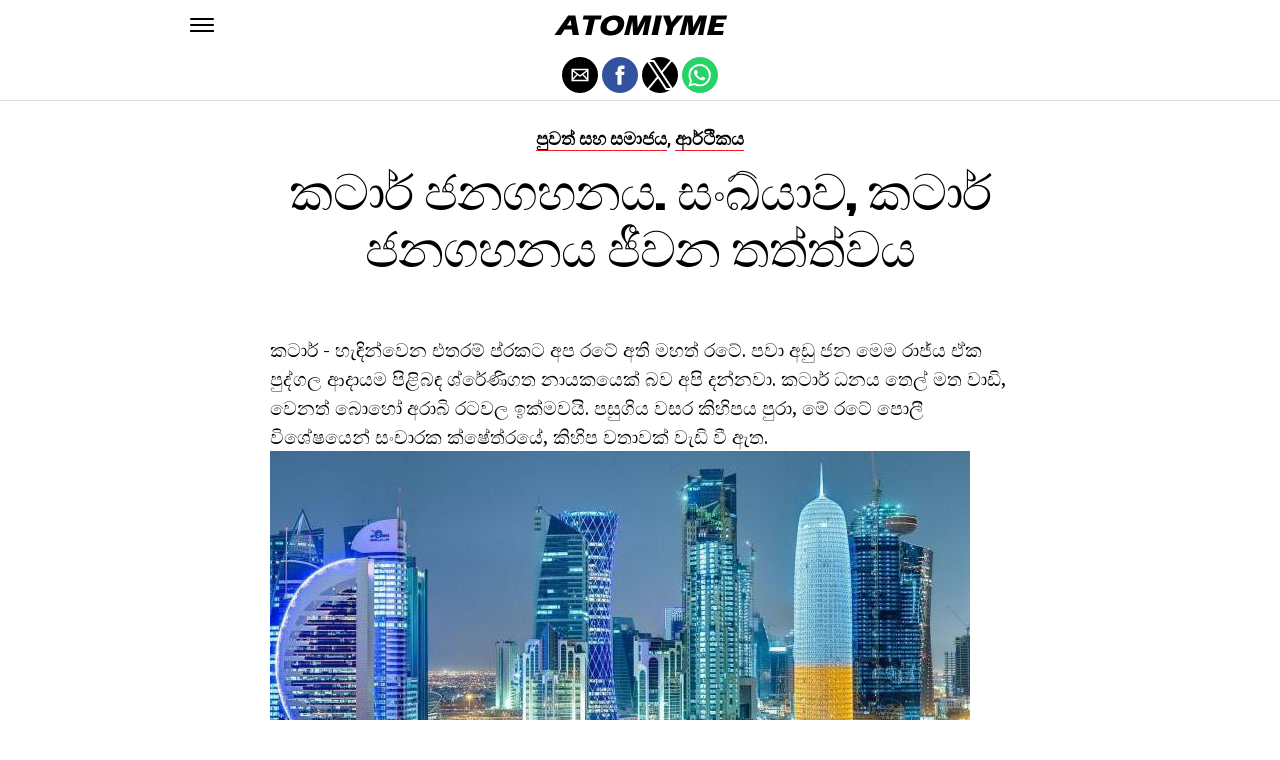

--- FILE ---
content_type: text/html; charset=UTF-8
request_url: https://si.atomiyme.com/%E0%B6%9A%E0%B6%A7%E0%B7%8F%E0%B6%BB%E0%B7%8A-%E0%B6%A2%E0%B6%B1%E0%B6%9C%E0%B7%84%E0%B6%B1%E0%B6%BA-%E0%B7%83%E0%B6%82%E0%B6%9B%E0%B7%8A%E0%B6%BA%E0%B7%8F%E0%B7%80/
body_size: 14309
content:
<!DOCTYPE html>
<html ⚡ lang="en-US">
<head>
	<meta charset="UTF-8" >
	<meta name="viewport" id="viewport" content="width=device-width, initial-scale=1.0, maximum-scale=1.0, minimum-scale=1.0, user-scalable=no" />
	<link rel="canonical" href="https://si.atomiyme.com/%E0%B6%9A%E0%B6%A7%E0%B7%8F%E0%B6%BB%E0%B7%8A-%E0%B6%A2%E0%B6%B1%E0%B6%9C%E0%B7%84%E0%B6%B1%E0%B6%BA-%E0%B7%83%E0%B6%82%E0%B6%9B%E0%B7%8A%E0%B6%BA%E0%B7%8F%E0%B7%80/">
	<link rel="shortcut icon" href="https://si.atomiyme.com/wp-content/themes/jawn/images/favicon.ico">
	<script async custom-element="amp-social-share" src="https://cdn.ampproject.org/v0/amp-social-share-0.1.js" ></script>
	<script async custom-element="amp-sidebar" src="https://cdn.ampproject.org/v0/amp-sidebar-0.1.js" ></script>

<link href="https://fonts.googleapis.com/css2?family=Anton&family=Noto+Serif:wght@400;700&family=Roboto:wght@400;700&family=Roboto+Condensed:wght@700&subset=arabic,latin,latin-ext,cyrillic,cyrillic-ext,greek-ext,greek,vietnamese&display=swap" rel="stylesheet">

	
	<title>කටාර් ජනගහනය. සංඛ්යාව, කටාර් ජනගහනය ජීවන තත්ත්වය</title>
	<script type='text/javascript' src="https://cdn.ampproject.org/v0.js" async></script>
	<style amp-boilerplate>body{-webkit-animation:-amp-start 8s steps(1,end) 0s 1 normal both;-moz-animation:-amp-start 8s steps(1,end) 0s 1 normal both;-ms-animation:-amp-start 8s steps(1,end) 0s 1 normal both;animation:-amp-start 8s steps(1,end) 0s 1 normal both}@-webkit-keyframes -amp-start{from{visibility:hidden}to{visibility:visible}}@-moz-keyframes -amp-start{from{visibility:hidden}to{visibility:visible}}@-ms-keyframes -amp-start{from{visibility:hidden}to{visibility:visible}}@-o-keyframes -amp-start{from{visibility:hidden}to{visibility:visible}}@keyframes -amp-start{from{visibility:hidden}to{visibility:visible}}</style>
	<noscript>
		<style amp-boilerplate>body{-webkit-animation:none;-moz-animation:none;-ms-animation:none;animation:none}</style>
	</noscript>
	<style amp-custom>
		html, body, div, span, applet, object, iframe,
		h1, h2, h3, h4, h5, h6, p, blockquote, pre,
		a, abbr, acronym, address, big, cite, code,
		del, dfn, em, img, ins, kbd, q, s, samp,
		small, strike, strong, sub, sup, tt, var,
		b, u, i, center,
		dl, dt, dd, ol, ul, li,
		fieldset, form, label, legend,
		table, caption, tbody, tfoot, thead, tr, th, td,
		article, aside, canvas, details, embed,
		figure, figcaption, footer, header, hgroup,
		menu, nav, output, ruby, section, summary,
		time, mark, audio, video {
		margin: 0;
		padding: 0;
		border: 0;
		font-size: 100%;
		vertical-align: baseline;
		}
		/* HTML5 display-role reset for older browsers */
		article, aside, details, figcaption, figure,
		footer, header, hgroup, menu, nav, section {
		display: block;
		}
		ol, ul {
		list-style: none;
		}
		blockquote, q {
		quotes: none;
		}
		blockquote:before, blockquote:after,
		q:before, q:after {
		content: '';
		content: none;
		}
		table {
		border-collapse: collapse;
		border-spacing: 0;
		}
		html {
		overflow-x: hidden;
		}
		body {
		color: #000;
		font-size: 1rem;
		-webkit-font-smoothing: antialiased;
		font-weight: 400;
		line-height: 100%;
		margin: 0px auto;
		padding: 0px;
		}
		h1, h2, h3, h4, h5, h6, h1 a, h2 a, h3 a, h4 a, h5 a, h6 a {
		-webkit-backface-visibility: hidden;
		color: #000;
		}
		img {
		max-width: 100%;
		height: auto;
		-webkit-backface-visibility: hidden;
		}
		iframe,
		embed,
		object,
		video {
		max-width: 100%;
		}
		a, a:visited {
		opacity: 1;
		text-decoration: none;
		-webkit-transition: color .25s, background .25s, opacity .25s;
		-moz-transition: color .25s, background .25s, opacity .25s;
		-ms-transition: color .25s, background .25s, opacity .25s;
		-o-transition: color .25s, background .25s, opacity .25s;
		transition: color .25s, background .25s, opacity .25s;
		}
		a:hover {
		text-decoration: none;
		}
		a:active,
		a:focus {
		outline: none;
		}
		#mvp-side-wrap a {
		color: #000;
		font-weight: 700;
		}
		#mvp-site,
		#mvp-site-wall {
		overflow: hidden;
		width: 100%;
		}
		#mvp-site-main {
		width: 100%;
		}
		#mvp-site-main {
		-webkit-backface-visibility: hidden;
		backface-visibility: hidden;
		margin-top: 0;
		z-index: 9999;
		}
		.home #mvp-site-main {
		transition: margin-top .7s;
		}
		.relative {
		position: relative;
		}
		.w100 {
		width: 100%;
		}
		.right, .alignright {
		float: right;
		}
		.alignright {
		margin: 20px 0 20px 20px;
		}
		.left, .alignleft {
		float: left;
		}
		.alignleft {
		margin: 20px 20px 20px 0;
		}
		.aligncenter {
		display: block;
		margin: 0 auto;
		}
		.mvp-mob-img {
		display: none;
		}
		#mvp-fly-wrap,
		#mvp-search-wrap {
		-webkit-transition: -webkit-transform 0.25s ease;
		-moz-transition: -moz-transform 0.25s ease;
		-ms-transition: -ms-transform 0.25s ease;
		-o-transition: -o-transform 0.25s ease;
		transition: transform 0.25s ease;
		}
		#mvp-main-head-wrap {
		position: fixed;
		top: 0;
		left: 0;
		width: 100%;
		z-index: 999;
		}
		#mvp-main-nav-wrap,
		#mvp-main-nav-top-wrap {
		width: 100%;
		}
		.mvp-main-box {
		margin: 0 auto;
		max-width: 900px;
		height: 100%;
		}
		h1.mvp-logo-title,
		h2.mvp-logo-title {
		display: block;
		font-size: 0px;
		}
		.mvp-nav-logo-small,
		.mvp-nav-small .mvp-nav-logo-reg {
		display: none;
		}
		.mvp-nav-small .mvp-nav-logo-small {
		display: inline;
		}
		#mvp-main-nav-bot {
		-webkit-backface-visibility: hidden;
		backface-visibility: hidden;
		width: 100%;
		height: 50px;
		z-index: 9000;
		}
		#mvp-main-nav-bot-cont {
		-webkit-backface-visibility: hidden;
		backface-visibility: hidden;
		width: 100%;
		height: 50px;
		}
		.mvp-nav-small .mvp-nav-top-wrap,
		.mvp-nav-small .mvp-nav-top-mid {
		height: 30px;
		}
		.mvp-nav-small .mvp-nav-top-mid img {
		height: 100%;
		}
		#mvp-nav-bot-wrap,
		.mvp-nav-bot-cont {
		width: 100%;
		}
		.mvp-nav-bot-right-out {
		margin-right: -50px;
		width: 100%;
		}
		.mvp-nav-bot-right-in {
		margin-right: 50px;
		}
		.mvp-nav-bot-left-out {
		float: right;
		margin-left: -50px;
		width: 100%;
		}
		.mvp-nav-bot-left-in {
		margin-left: 50px;
		}
		.mvp-nav-bot-left,
		.mvp-nav-bot-right {
		width: 50px;
		height: 50px;
		}
		.mvp-fixed-post {
		text-align: left;
		}
		.mvp-fixed-post img {
		float: left;
		margin-left: 0;
		}
		#mvp-main-nav-small,
		#mvp-nav-small-wrap,
		#mvp-main-nav-small-cont,
		.mvp-nav-small-cont {
		width: 100%;
		}
		#mvp-main-nav-small {
		-webkit-backface-visibility: hidden;
		backface-visibility: hidden;
		overflow: hidden;
		height: 50px;
		z-index: 99999;
		}
		#mvp-main-nav-small:hover {
		overflow: visible;
		}
		.mvp-nav-small-cont {
		display: grid;
		grid-column-gap: 20px;
		grid-template-columns: 24px auto;
		height: 50px;
		}
		#mvp-nav-small-left {
		margin: 18px 0;
		width: 24px;
		height: 14px;
		}
		#mvp-main-nav-small .mvp-nav-menu ul {
		text-align: left;
		}
		#mvp-main-nav-small .mvp-drop-nav-title {
		margin: 0;
		overflow: hidden;
		max-width: 680px;
		height: 0;
		}
		.mvp-nav-small-fixed .mvp-drop-nav-title {
		-webkit-backface-visibility: hidden;
		backface-visibility: hidden;
		display: inline;
		-webkit-transform: translate3d(0,-70px,0);
		-moz-transform: translate3d(0,-70px,0);
		-ms-transform: translate3d(0,-70px,0);
		-o-transform: translate3d(0,-70px,0);
		transform: translate3d(0,-70px,0);
		}
		.mvp-nav-small-post {
		margin: 10px 0;
		height: 30px;
		-webkit-transform: translate3d(0,0,0);
		-moz-transform: translate3d(0,0,0);
		-ms-transform: translate3d(0,0,0);
		-o-transform: translate3d(0,0,0);
		transform: translate3d(0,0,0);
		}
		.mvp-nav-small-mid {
		margin-right: 44px;
		text-align: center;
		}
		.mvp-nav-small-mid-right {
		max-width: 780px;
		}
		#mvp-main-nav-small .mvp-nav-menu {
		overflow: hidden;
		}
		#mvp-main-nav-small .mvp-nav-menu:hover {
		overflow: visible;
		}
		.mvp-nav-small-logo {
		display: inline-block;
		line-height: 0;
		margin: 10px 0;
		height: 30px;
		max-width: 200px;
		}
		#mvp-nav-small-right {
		margin-left: 20px;
		width: 30px;
		height: 50px;
		}
		.mvp-nav-small-post-tog {
		display: inline;
		overflow: hidden;
		height: auto;
		}
		#mvp-fly-wrap {
		position: relative;
		width: 370px;
		height: 100%;
		z-index: 999999;
		}
		.mvp-fly-but-wrap {
		cursor: pointer;
		width: 24px;
		height: 14px;
		}
		#mvp-fly-wrap .mvp-fly-but-wrap {
		margin: 15px 0;
		}
		.mvp-nav-top-left .mvp-fly-but-wrap {
		display: none;
		margin-top: -10px;
		opacity: 0;
		position: absolute;
		top: 50%;
		left: 0;
		height: 20px;
		}
		.mvp-nav-bot-left {
		margin: 15px 0;
		height: 20px;
		}
		.mvp-search-but-wrap {
		position: absolute;
		top: 60px;
		right: 80px;
		width: 60px;
		height: 60px;
		}
		.mvp-fly-but-wrap span {
		-webkit-border-radius: 2px;
		-moz-border-radius: 2px;
		-ms-border-radius: 2px;
		-o-border-radius: 2px;
		border-radius: 2px;
		display: block;
		position: absolute;
		left: 0;
		height: 2px;
		}
		.mvp-nav-top-left .mvp-fly-but-wrap {
		opacity: 1;
		}
		.mvp-fly-but-wrap span:nth-child(1) {
		top: 0;
		width: 24px;
		}
		.mvp-fly-but-wrap span:nth-child(2),
		.mvp-fly-but-wrap span:nth-child(3) {
		top: 12px;
		width: 24px;
		}
		.mvp-fly-but-wrap span:nth-child(4) {
		top: 6px;
		width: 24px;
		}
		#mvp-fly-menu-top .mvp-fly-but-wrap span:nth-child(1),
		#mvp-fly-menu-top .mvp-fly-but-wrap span:nth-child(4) {
		top: .5px;
		left: 50%;
		width: 0%;
		}
		#mvp-fly-menu-top .mvp-fly-but-wrap span:nth-child(2) {
		-webkit-transform: rotate(45deg);
		-moz-transform: rotate(45deg);
		-ms-transform: rotate(45deg);
		-o-transform: rotate(45deg);
		transform: rotate(45deg);
		width: 30px;
		}
		#mvp-fly-menu-top .mvp-fly-but-wrap span:nth-child(3) {
		-webkit-transform: rotate(-45deg);
		-moz-transform: rotate(-45deg);
		-ms-transform: rotate(-45deg);
		-o-transform: rotate(-45deg);
		transform: rotate(-45deg);
		width: 30px;
		}
		#mvp-fly-menu-top {
		width: 100%;
		height: 50px;
		}
		.mvp-fly-top-out {
		margin-right: -100px;
		left: 50px;
		width: 100%;
		}
		.mvp-fly-top-in {
		margin-right: 100px;
		}
		.mvp-fly-but-menu {
		float: right;
		position: relative;
		}
		#mvp-fly-wrap .mvp-fly-but-menu {
		margin: 15px;
		}
		#mvp-fly-menu-wrap {
		overflow: hidden;
		width: 100%;
		}
		nav.mvp-fly-nav-menu {
		margin: 0 5.40540540541% 0; /* 20px / 370px */
		overflow: hidden;
		position: absolute;
		width: 89.1891891892%; /* 330px / 370px */
		}
		nav.mvp-fly-nav-menu ul {
		float: left;
		position: relative;
		width: 100%;
		}
		nav.mvp-fly-nav-menu ul div.mvp-mega-dropdown {
		display: none;
		}
		nav.mvp-fly-nav-menu ul li {
		border-top: 1px solid rgba(255,255,255,.1);
		cursor: pointer;
		float: left;
		position: relative;
		width: 100%;
		-webkit-tap-highlight-color: rgba(0,0,0,0);
		}
		nav.mvp-fly-nav-menu ul li:first-child {
		border-top: none;
		}
		nav.mvp-fly-nav-menu ul li ul li:first-child {
		margin-top: 0;
		}
		nav.mvp-fly-nav-menu ul li a {
		color: #fff;
		display: inline-block;
		float: left;
		font-size: 20px;
		line-height: 1;
		padding: 14px 0;
		text-transform: uppercase;
		}
		nav.mvp-fly-nav-menu ul li ul.sub-menu {
		display: none;
		}
		.mvp-fly-fade {
		background: #000;
		cursor: pointer;
		opacity: 0;
		width: 100%;
		position: fixed;
		top: 0;
		left: 0;
		z-index: 99999;
		}
		.mvp-fly-fade-trans {
		opacity: .7;
		height: 100%;
		}
		.mvp-fly-shadow {
		box-shadow: 0 0 16px 0 rgba(0,0,0,0.7);
		}
		#mvp-main-body-wrap {
		background: #fff;
		padding-bottom: 60px;
		margin-top: 101px;
		width: 100%;
		}
		#mvp-home-widget-wrap,
		.mvp-widget-home {
		width: 100%;
		}
		#mvp-article-wrap,
		#mvp-article-cont {
		width: 100%;
		}
		#mvp-article-wrap {
		float: left;
		position: relative;
		}
		#mvp-post-main {
		margin: 30px 0;
		width: 100%;
		}
		.page #mvp-post-main {
		margin-bottom: 0;
		}
		#mvp-post-head {
		display: grid;
		margin: 0 auto 30px;
		max-width: 740px;
		text-align: center;
		}
		h3.mvp-post-cat {
		margin-bottom: 10px;
		text-align: center;
		width: 100%;
		}
		span.mvp-post-cat {
		color: #000;
		display: inline-block;
		font-size: 1.1rem;
		line-height: 1;
		padding: 0 0 2px;;
		text-transform: uppercase;
		}
		h1.mvp-post-title {
		color: #000;
		font-size: 3.1rem;
		letter-spacing: -.02em;
		line-height: 1.15;
		width: 100%;
		}
		#mvp-post-content h1.mvp-post-title {
		font-size: 2.9rem;
		margin-right: 0;
		width: 100%;
		}
		span.mvp-post-excerpt {
		color: #555;
		font-size: 1.2rem;
		line-height: 1.55;
		margin-top: 15px;
		width: 100%;
		}
		.mvp-author-info-wrap,
		ul.mvp-author-info-list {
		width: 100%;
		}
		.mvp-post-info-wrap {
		display: grid;
		align-items: center;
		grid-column-gap: 14px;
		grid-template-columns: 46px auto;
		justify-content: center;
		margin: 20px 0 0;
		width: 100%;
		}
		.mvp-post-info-wrap2 {
		justify-content: start;
		margin: 0;
		}
		.mvp-author-thumb {
		border: 3px solid #eee;
		-webkit-border-radius: 50%;
		-moz-border-radius: 50%;
		-ms-border-radius: 50%;
		-o-border-radius: 50%;
		border-radius: 50%;
		overflow: hidden;
		width: 46px;
		height: 46px;
		}
		.mvp-author-info-wrap,
		.mvp-author-name-wrap,
		.mvp-author-name-wrap p,
		.mvp-author-name,
		.mvp-post-date-wrap,
		.mvp-post-date-wrap p {
		display: inline-block;
		float: left;
		}
		.mvp-author-info-wrap {
		color: #555;
		font-size: 1rem;
		line-height: 1;
		}
		.mvp-author-name-wrap,
		.mvp-author-name-wrap p,
		.mvp-post-date-wrap p {
		margin: 0 5px 0 0;
		}
		.mvp-author-name-wrap a {
		color: #000;
		font-weight: 700;
		}
		#mvp-post-content {
		width: 100%;
		}
		#mvp-post-feat-img {
		line-height: 0;
		text-align: center;
		width: 100%;
		}
		.mvp-post-feat-text-main {
		margin: 0 auto;
		max-width: 1200px;
		}
		.mvp-post-feat-text {
		width: 37%;
		}
		.mvp-post-feat-text span.mvp-post-excerpt {
		color: #fff;
		font-size: 1.1rem;
		margin-top: 10px;
		}
		.mvp-post-img-hide {
		display: none;
		}
		span.mvp-post-img-cap {
		background: #fff;
		color: #888;
		float: right;
		font-size: .85rem;
		line-height: 1;
		padding: 8px 20px 0;
		text-align: right;
		width: calc(100% - 40px);
		}
		#mvp-content-wrap,
		#mvp-content-body,
		#mvp-content-main,
		#mvp-content-body-top,
		.mvp-post-add-body {
		width: 100%;
		}
		#mvp-content-wrap {
		margin: 30px 0;
		}
		#mvp-content-main {
		line-height: 1.55;
		}
		#mvp-content-main p {
		color: #000;
		display: block;
		font-size: 1.2rem;
		line-height: 1.55;
		margin: 0 auto 20px;
		max-width: 740px;
		}
		#mvp-content-main p a {
		color: #000;
		}
		#mvp-content-bot {
		float: left;
		margin: 20px 0 0;
		width: 100%;
		}
		.mvp-post-bot-wrap {
		width: 100%;
		}
		.mvp-post-bot {
		margin: 0 auto;
		max-width: 740px;
		}
		.mvp-post-tags {
		color: #999;
		float: left;
		font-size: 1.1rem;
		line-height: 1;
		width: 100%;
		}
		.mvp-post-tags a,
		.mvp-post-tags a:visited {
		color: #999;
		display: inline-block;
		margin: 0 0 5px;
		position: relative;
		}
		.mvp-post-tags a:hover {
		color: #333;
		}
		.mvp-post-tags-header {
		color: #333;
		float: left;
		font-weight: 700;
		margin-right: 5px;
		}
		#mvp-comments-button {
		margin-top: 60px;
		text-align: center;
		width: 100%;
		}
		.mvp-disqus-comm-wrap {
		display: none;
		float: left;
		width: 100%;
		}
		#mvp-comments-button a,
		#mvp-comments-button span.mvp-comment-but-text {
		background: #000;
		color: #fff;
		cursor: pointer;
		display: inline-block;
		font-size: 14px;
		line-height: 100%;
		padding: 15px 0;
		width: 100%;
		}
		#mvp-comments-button span.mvp-comment-but-text i {
		margin: 0 5px 0 0;
		}
		#mvp-comments-button span.mvp-comment-but-text:hover {
		background: #222;
		}
		.posts-nav-link {
		display: none;
		}
		h4.mvp-post-header {
		float: left;
		margin: 0 0 15px;
		position: relative;
		width: 100%;
		}
		span.mvp-post-header {
		color: #222;
		display: inline-block;
		font-size: 1.2rem;
		line-height: 1;
		position: relative;
		z-index: 1;
		}
		#mvp-post-more-wrap,
		ul.mvp-post-more-list {
		width: 100%;
		}
		ul.mvp-post-more-list {
		display: grid;
		grid-template-columns: auto auto auto;
		grid-gap: 30px 20px;
		justify-content: center;
		}
		ul.mvp-post-more-list li {
		overflow: hidden;
		}
		.mvp-post-more-img {
		line-height: 0;
		margin-bottom: 10px;
		width: 100%;
		}
		.mvp-post-more-text {
		width: 100%;
		}
		.mvp-post-more-text p {
		color: #000;
		float: left;
		font-size: 1.1rem;
		font-weight: 700;
		letter-spacing: -.02em;
		line-height: 1.2;
		width: 100%;
		}
		h3.mvp-cat-bub {
		float: left;
		font-size: .7rem;
		margin: 5px 0 0;
		width: 100%;
		}
		span.mvp-cat-bub {
		color: #888;
		display: inline-block;
		font-size: .7rem;
		font-weight: 400;
		letter-spacing: .1em;
		padding: 0 0 1px;
		line-height: 1;
		text-transform: uppercase;
		}
		#mvp-soc-mob-wrap {
		background: #fff;
		border-bottom: 1px solid #ddd;
		padding: 7px 0;
		width: 100%;
		height: 36px;
		}
		amp-social-share.rounded {
		border-radius: 50%;
		background-size: 80%;
		}
		.mvp-soc-mob-cont {
		text-align: center;
		width: 100%;
		}
		#mvp-content-main ul {
		list-style: disc outside;
		margin: 10px 0;
		}
		#mvp-content-main ol {
		list-style: decimal outside;
		margin: 10px 0;
		}
		#mvp-content-main ul li,
		#mvp-content-main ol li {
		font-size: 1.125rem;
		line-height: 1.55;
		margin-left: 50px;
		}
		#mvp-content-main h1,
		#mvp-content-main h2,
		#mvp-content-main h3,
		#mvp-content-main h4,
		#mvp-content-main h5,
		#mvp-content-main h6 {
		font-weight: 700;
		letter-spacing: -.02em;
		line-height: 1.4;
		margin: 10px 0;
		overflow: hidden;
		text-transform: none;
		width: 100%;
		}
		#mvp-content-main h1,
		.mvp-post-add-main hi {
		font-size: 2rem;
		}
		#mvp-content-main h2,
		.mvp-post-add-main h2 {
		font-size: 1.8rem;
		}
		#mvp-content-main h3,
		.mvp-post-add-main h3 {
		font-size: 1.6rem;
		}
		#mvp-content-main h4,
		.mvp-post-add-main h4 {
		font-size: 1.4rem;
		}
		#mvp-content-main h5,
		.mvp-post-add-main h5 {
		font-size: 1.2rem;
		}
		#mvp-content-main h6,
		.mvp-post-add-main h6 {
		font-size: 1rem;
		}
		#mvp-content-main blockquote {
		float: left;
		margin: 20px;
		width: calc(40% - 40px);
		}
		#mvp-content-main blockquote p {
		color: #000;
		font-size: 2.3rem;
		line-height: 1.05;
		margin: 0;
		padding: 0;
		}
		#mvp-content-main blockquote p cite {
		color: #555;
		display: inline-block;
		font-size: 1rem;
		font-weight: 400;
		}
		#mvp-content-main dt,
		.mvp-post-add-main dt {
		font-weight: bold;
		margin: 5px 0;
		}
		#mvp-content-main dd,
		.mvp-post-add-main dd {
		line-height: 1.5;
		margin-left: 20px;
		}
		#mvp-content-main abbr,
		#mvp-content-main acronym,
		.mvp-post-add-main abbr,
		.mvp-post-add-main acronym {
		font-weight: bold;
		text-transform: uppercase;
		}
		#mvp-content-main code,
		.mvp-post-add-main code {
		font-size: 1.1rem;
		}
		#mvp-content-main sub,
		.mvp-post-add-main sub {
		font-size: smaller;
		vertical-align: sub;
		}
		#mvp-content-main sup,
		.mvp-post-add-main sup {
		font-size: smaller;
		vertical-align: super;
		}
		#mvp-content-main table,
		.mvp-post-add-main table {
		font-size: .9rem;
		width: 100%;
		}
		#mvp-content-main thead,
		.mvp-post-add-main thead {
		background: #ccc;
		}
		#mvp-content-main tbody tr,
		.mvp-post-add-main tbody tr {
		background: #eee;
		}
		#mvp-content-main tbody tr:nth-child(2n+2),
		.mvp-post-add-main tbody tr:nth-child(2n+2) {
		background: none;
		}
		#mvp-content-main td,
		#mvp-content-main th,
		.mvp-post-add-main td,
		.mvp-post-add-main th {
		padding: 5px 1.5%;
		}
		#mvp-content-main tr.odd,
		.mvp-post-add-main tr.odd {
		background: #eee;
		}
		.wp-caption,
		#mvp-content-main p.wp-caption-text,
		.gallery-caption,
		.mvp-post-add-main p.wp-caption-text {
		color: #777;
		font-size: .8rem;
		margin-top: 5px;
		margin-bottom: 30px;
		max-width: 100%;
		text-align: left;
		}
		.screen-reader-text {
		clip: rect(1px, 1px, 1px, 1px);
		position: absolute;
		height: 1px;
		width: 1px;
		overflow: hidden;
		}
		.screen-reader-text:focus {
		background-color: #f1f1f1;
		border-radius: 3px;
		box-shadow: 0 0 2px 2px rgba(0, 0, 0, 0.6);
		clip: auto;
		color: #21759b;
		display: block;
		font-size: 14px;
		font-size: 0.875rem;
		font-weight: bold;
		height: auto;
		left: 5px;
		line-height: normal;
		padding: 15px 23px 14px;
		text-decoration: none;
		top: 5px;
		width: auto;
		z-index: 100000; /* Above WP toolbar. */
		}
		#mvp-content-main ul,
		#mvp-content-main ol,
		#mvp-content-main h1,
		#mvp-content-main h2,
		#mvp-content-main h3,
		#mvp-content-main h4,
		#mvp-content-main h5,
		#mvp-content-main h6 {
		margin: 0 auto 20px;
		max-width: 740px;
		}
		.sticky {
		font-weight: 700;
		}
		.posts-nav-link {
		display: none;
		}
		.mvp-org-wrap {
		display: none;
		}
		.theiaPostSlider_nav {
		float: left;
		width: 100%;
		}
		.post-password-form label {
		font-size: 1rem;
		font-weight: 700;
		}
		.post-password-form p {
		font-size: 1rem;
		}
		.post-password-form {
		float: left;
		margin: 100px 0;
		text-align: center;
		width: 100%;
		}
		.post-password-form input {
		background: #888;
		border: none;
		color: #fff;
		cursor: pointer;
		font-size: 12px;
		font-weight: 700;
		line-height: 1;
		padding: 5px 10px;
		text-transform: uppercase;
		}
		.post-password-form label input {
		background: #fff;
		border: 1px solid #ddd;
		color: #000;
		margin: 0 10px;
		}
		h1.mvp-page-head {
		float: left;
		margin: 10px 0 30px;
		width: 100%;
		}
		span.mvp-page-head {
		color: #000;
		float: left;
		font-size: 1.6rem;
		font-weight: 700;
		letter-spacing: -.02em;
		line-height: 1;
		text-align: center;
		text-transform: uppercase;
		width: 100%;
		}
		#mvp-foot-bot,
		#mvp-foot-copy {
		width: 100%;
		}
		#mvp-foot-wrap {
		background: #111;
		width: 100%;
		}
		#mvp-foot-bot {
		background: #000;
		padding: 20px 0;
		}
		#mvp-foot-copy {
		text-align: center;
		width: 100%;
		}
		#mvp-foot-copy p {
		color: #777;
		font-size: .9rem;
		font-weight: 400;
		line-height: 1.4;
		}
		#mvp-foot-copy a:hover {
		color: #fff;
		}
		@media screen and (max-width: 940px) and (min-width: 480px) {
		.mvp-main-box {
		display: grid;
		grid-template-columns: 100%;
		padding: 0 20px;
		max-width: none;
		}
		}
		@media screen and (max-width: 767px) and (min-width: 660px) {
		h1.mvp-post-title {
		margin: 0;
		width: 100%;
		}
		ul.mvp-post-more-list {
		display: grid;
		grid-template-columns: auto auto;
		grid-gap: 30px 20px;
		justify-content: center;
		}
		#mvp-content-main blockquote {
		margin: 20px 20px 20px 0;
		width: calc(40% - 20px);
		}
		#mvp-content-main blockquote p {
		font-size: 1.9rem;
		}
		}
		@media screen and (max-width: 659px) and (min-width: 600px) {
		h1.mvp-post-title {
		font-size: 3rem;
		margin: 0;
		width: 100%;
		}
		ul.mvp-post-more-list {
		display: grid;
		grid-template-columns: auto auto;
		grid-gap: 30px 20px;
		justify-content: center;
		}
		#mvp-content-main blockquote {
		margin: 20px 20px 20px 0;
		width: calc(40% - 20px);
		}
		#mvp-content-main blockquote p {
		font-size: 1.7rem;
		}
		}
		@media screen and (max-width: 599px) and (min-width: 480px) {
		h1.mvp-post-title {
		font-size: 2.5rem;
		margin: 0;
		width: 100%;
		}
		ul.mvp-post-more-list {
		display: grid;
		grid-template-columns: auto auto;
		grid-gap: 30px 20px;
		justify-content: center;
		}
		.mvp-post-more-text p {
		font-size: 1rem;
		}
		#mvp-content-main blockquote {
		margin: 20px 20px 20px 0;
		width: calc(40% - 20px);
		}
		#mvp-content-main blockquote p {
		font-size: 1.4rem;
		}
		}
		@media screen and (max-width: 479px) {
		.mvp-main-box {
		display: grid;
		grid-template-columns: 100%;
		padding: 0 15px;
		max-width: none;
		}
		#mvp-main-body-wrap {
		margin-top: 105px;
		}
		amp-sidebar,
		#mvp-fly-wrap {
		width: 100%;
		}
		#mvp-post-head {
		margin: 0 auto 15px;
		}
		span.mvp-post-cat {
		font-size: .9rem;
		}
		h1.mvp-post-title {
		font-size: 2rem;
		margin: 0;
		width: 100%;
		}
		span.mvp-post-excerpt {
		font-size: 1rem;
		}
		.mvp-post-info-wrap {
		margin: 10px 0 0;
		}
		#mvp-content-main p,
		.mvp-post-add-main p {
		font-size: 1rem;
		}
		#mvp-content-main blockquote {
		margin: 15px 15px 15px 0;
		width: calc(40% - 15px);
		}
		#mvp-content-main blockquote p {
		font-size: 1.2rem;
		}
		ul.mvp-post-more-list {
		display: grid;
		grid-template-columns: auto;
		grid-gap: 15px 0;
		justify-content: center;
		}
		ul.mvp-post-more-list li {
		display: grid;
		grid-template-columns: 80px auto;
		grid-column-gap: 15px;
		}
		.mvp-post-more-img {
		margin: 0;
		}
		.mvp-post-more-text p {
		font-size: 1rem;
		}
		.mvp-reg-img {
		display: none;
		}
		.mvp-mob-img {
		display: block;
		}
		}
		a,
		a:visited,
		#mvp-content-main p a:hover,
		.mvp-post-add-main p a:hover {
		color: #ed1c24;
		}
		#mvp-content-main p a,
		.mvp-post-add-main p a {
		box-shadow: inset 0 -1px 0 #ed1c24;
		}
		span.mvp-post-cat {
		border-bottom: 1px solid #ed1c24;
		}
		#mvp-main-nav-small-cont,
		#mvp-fly-wrap {
		background: #ffffff;
		}
		nav.mvp-fly-nav-menu ul li a {
		color: 	#000000;
		}
		.mvp-fly-but-wrap span {
		background: #000000;
		}
		nav.mvp-fly-nav-menu ul li a:hover {
		color: #ed1c24;
		}
		.mvp-fly-but-wrap:hover span {
		background: #ed1c24;
		}
		body,
		span.mvp-post-img-cap,
		.mvp-post-tags,
		span.mvp-post-excerpt,
		span.mvp-post-img-cap,
		.wp-caption,
		#mvp-content-main p.wp-caption-text,
		.gallery-caption,
		.mvp-post-add-main p.wp-caption-text,
		span.mvp-cat-bub {
		font-family: 'Roboto', sans-serif;
		font-weight: 400;
		text-transform: None;
		}
		nav.mvp-fly-nav-menu ul li a {
		font-family: 'Roboto Condensed', sans-serif;
		font-weight: 700;
		text-transform: Uppercase;
		}
		h1.mvp-post-title,
		#mvp-content-main blockquote p {
		font-family: 'Anton', sans-serif;
		font-weight: 400;
		text-transform: Capitalize;
		}
		#mvp-content-main p,
		#mvp-content-main ul li,
		#mvp-content-main ol li {
		font-family: 'Noto Serif', serif;
		font-weight: 400;
		text-transform: None;
		}
		span.mvp-post-cat {
		font-family: 'Roboto', sans-serif;
		font-weight: 700;
		text-transform: Capitalize;
		}
		#mvp-content-main h1,
		#mvp-content-main h2,
		#mvp-content-main h3,
		#mvp-content-main h4,
		#mvp-content-main h5,
		#mvp-content-main h6,
		#mvp-comments-button a,
		#mvp-comments-button span.mvp-comment-but-text {
		font-family: 'Roboto', sans-serif;
		font-weight: 800;
		text-transform: Uppercase;
		}
		span.mvp-post-header {
		font-family: 'Roboto', sans-serif;
		font-weight: 900;
		text-transform: none;
		}
		/* Inline stylesheets */
		:root:not(#_):not(#_):not(#_):not(#_):not(#_) .amp-wp-407f84c{width:1610px}:root:not(#_):not(#_):not(#_):not(#_):not(#_) .amp-wp-82d21b4{width:410px}

		#statcounter{width:1px;height:1px;}
	</style>
	<script async custom-element="amp-ad" src="https://cdn.ampproject.org/v0/amp-ad-0.1.js"></script>

<script async src="//cmp.optad360.io/items/543f2019-6965-42de-975d-c553d5fc80f7.min.js"></script>
<script async src="//get.optad360.io/sf/8d40393a-8d79-4ecf-b4a0-ea4e6c6567d6/plugin.min.js"></script>

</head>
<body class="post-template-default single single-post single-format-audio woocommerce-no-js">
	<amp-sidebar id="sidebar" layout="nodisplay" side="left">
		<div id="mvp-fly-wrap">
			<div id="mvp-fly-menu-top" class="left relative">
				<div class="mvp-fly-but-wrap mvp-fly-but-menu ampstart-btn caps m2" on="tap:sidebar.toggle" role="button" tabindex="0">
					<span></span>
					<span></span>
					<span></span>
					<span></span>
				</div>
				<!--mvp-fly-but-wrap-->
			</div>
			<!--mvp-fly-menu-top-->
			<div id="mvp-fly-menu-wrap">
				<nav class="mvp-fly-nav-menu left relative">
					<div class="menu-main-menu-container">
						<ul id="menu-main-menu" class="menu">

	<li class="menu-item menu-item-type-custom menu-item-object-custom">
		<a href="https://si.atomiyme.com/category/%E0%B7%83%E0%B7%9E%E0%B6%9B%E0%B7%8A%E0%B6%BA/">සෞඛ්ය</a>
	</li>
	<li class="menu-item menu-item-type-custom menu-item-object-custom">
		<a href="https://si.atomiyme.com/category/%E0%B7%84%E0%B7%8F%E0%B6%AF%E0%B6%BA%E0%B6%B1%E0%B7%8A/">හාදයන්</a>
	</li>
	<li class="menu-item menu-item-type-custom menu-item-object-custom">
		<a href="https://si.atomiyme.com/category/%E0%B6%86%E0%B7%84%E0%B7%8F%E0%B6%BB-%E0%B7%84%E0%B7%8F-%E0%B6%B6%E0%B7%93%E0%B6%B8-%E0%B7%80%E0%B6%BB%E0%B7%8A%E0%B6%9C/">ආහාර හා බීම වර්ග</a>
	</li>
	<li class="menu-item menu-item-type-custom menu-item-object-custom">
		<a href="https://si.atomiyme.com/category/%E0%B6%B4%E0%B7%94%E0%B7%80%E0%B6%AD%E0%B7%8A-%E0%B7%83%E0%B7%84-%E0%B7%83%E0%B6%B8%E0%B7%8F%E0%B6%A2%E0%B6%BA/">පුවත් සහ සමාජය</a>
	</li>
	<li class="menu-item menu-item-type-custom menu-item-object-custom">
		<a href="https://si.atomiyme.com/category/%E0%B6%B4%E0%B7%92%E0%B7%84%E0%B7%92%E0%B6%A7%E0%B7%94%E0%B7%80%E0%B7%93%E0%B6%B8/">පිහිටුවීම</a>
	</li>
	<li class="menu-item menu-item-type-custom menu-item-object-custom">
		<a href="https://si.atomiyme.com/category/%E0%B6%9A%E0%B6%BD%E0%B7%8F-%E0%B6%BA%E0%B6%B1/">කලා යන</a>
	</li>
	<li class="menu-item menu-item-type-custom menu-item-object-custom">
		<a href="https://si.atomiyme.com/category/%E0%B6%9C%E0%B6%B8%E0%B6%B1%E0%B7%8A/">ගමන්</a>
	</li>
	<li class="menu-item menu-item-type-custom menu-item-object-custom">
		<a href="https://si.atomiyme.com/category/%E0%B6%B4%E0%B6%BB%E0%B7%92%E0%B6%9C%E0%B6%AB%E0%B6%9A/">පරිගණක</a>
	</li>
	<li class="menu-item menu-item-type-custom menu-item-object-custom">
		<a href="https://si.atomiyme.com/category/%E0%B6%B8%E0%B7%94%E0%B6%BD%E0%B7%8A-%E0%B6%B4%E0%B7%92%E0%B6%A7%E0%B7%94%E0%B7%80-%E0%B7%83%E0%B7%84-%E0%B6%B4%E0%B7%80%E0%B7%94%E0%B6%BD%E0%B7%9A/">මුල් පිටුව සහ පවුලේ</a>
	</li>
	<li class="menu-item menu-item-type-custom menu-item-object-custom">
		<a href="https://si.atomiyme.com/category/%E0%B6%B6%E0%B7%94%E0%B6%AF%E0%B7%8A%E0%B6%B0%E0%B7%92%E0%B6%B8%E0%B6%BA-%E0%B7%83%E0%B6%82%E0%B7%80%E0%B6%BB%E0%B7%8A%E0%B6%B0%E0%B6%B1/">බුද්ධිමය සංවර්ධන</a>
	</li>
	<li class="menu-item menu-item-type-custom menu-item-object-custom">
		<a href="https://si.atomiyme.com/category/%E0%B6%9A%E0%B7%8A%E0%B6%BB%E0%B7%93%E0%B6%A9%E0%B7%8F-%E0%B7%84%E0%B7%8F-%E0%B6%BA%E0%B7%9D%E0%B6%9C%E0%B7%8A%E0%B6%BA%E0%B6%AD%E0%B7%8F%E0%B7%80%E0%B6%BA/">ක්රීඩා හා යෝග්යතාවය</a>
	</li>
	<li class="menu-item menu-item-type-custom menu-item-object-custom">
		<a href="https://si.atomiyme.com/category/%E0%B7%80%E0%B7%8A%E0%B6%BA%E0%B7%8F%E0%B6%B4%E0%B7%8F%E0%B6%BB%E0%B7%92%E0%B6%9A/">ව්යාපාරික</a>
	</li>
	<li class="menu-item menu-item-type-custom menu-item-object-custom">
		<a href="https://si.atomiyme.com/category/%E0%B7%83%E0%B7%94%E0%B6%B1%E0%B7%8A%E0%B6%AF%E0%B6%BB%E0%B6%AD%E0%B7%8A%E0%B7%80%E0%B6%BA/">සුන්දරත්වය</a>
	</li>
	<li class="menu-item menu-item-type-custom menu-item-object-custom">
		<a href="https://si.atomiyme.com/category/%E0%B6%B8%E0%B7%9D%E0%B6%A7%E0%B6%BB%E0%B7%8A-%E0%B6%BB%E0%B6%AE/">මෝටර් රථ</a>
	</li>
	<li class="menu-item menu-item-type-custom menu-item-object-custom">
		<a href="https://si.atomiyme.com/category/%E0%B6%B1%E0%B7%93%E0%B6%AD%E0%B7%92%E0%B6%BA/">නීතිය</a>
	</li>
	<li class="menu-item menu-item-type-custom menu-item-object-custom">
		<a href="https://si.atomiyme.com/category/%E0%B6%AD%E0%B7%8F%E0%B6%9A%E0%B7%8A%E0%B7%82%E0%B6%AB%E0%B6%BA/">තාක්ෂණය</a>
	</li>
	<li class="menu-item menu-item-type-custom menu-item-object-custom">
		<a href="https://si.atomiyme.com/category/%E0%B7%80%E0%B7%92%E0%B6%B1%E0%B7%9D%E0%B6%AF%E0%B7%8F%E0%B6%82%E0%B7%81%E0%B6%BA/">විනෝදාංශය</a>
	</li>
	<li class="menu-item menu-item-type-custom menu-item-object-custom">
		<a href="https://si.atomiyme.com/category/%E0%B7%80%E0%B7%92%E0%B6%BD%E0%B7%8F%E0%B7%83%E0%B7%92%E0%B6%AD%E0%B7%8F/">විලාසිතා</a>
	</li>
	<li class="menu-item menu-item-type-custom menu-item-object-custom">
		<a href="https://si.atomiyme.com/category/%E0%B6%B8%E0%B7%94%E0%B6%AF%E0%B6%BD%E0%B7%8A/">මුදල්</a>
	</li>
	<li class="menu-item menu-item-type-custom menu-item-object-custom">
		<a href="https://si.atomiyme.com/category/%E0%B7%83%E0%B7%9E%E0%B6%9B%E0%B7%8A%E0%B6%BA%E0%B6%BA/">සෞඛ්යය</a>
	</li>
	<li class="menu-item menu-item-type-custom menu-item-object-custom">
		<a href="https://si.atomiyme.com/category/%E0%B7%83%E0%B6%B6%E0%B6%B3%E0%B6%AD%E0%B7%8F/">සබඳතා</a>
	</li>
	<li class="menu-item menu-item-type-custom menu-item-object-custom">
		<a href="https://si.atomiyme.com/category/%E0%B7%83%E0%B7%8A%E0%B7%80%E0%B6%BA%E0%B6%82-%E0%B7%80%E0%B6%9C%E0%B7%8F/">ස්වයං-වගා</a>
	</li>
						</ul>
					</div>
				</nav>
			</div>
			<!--mvp-fly-menu-wrap-->
		</div>
		<!--mvp-fly-wrap-->
	</amp-sidebar>
	<div id="mvp-site" class="left relative">
		<div id="mvp-site-wall" class="left relative">
			<div id="mvp-site-main" class="left relative">
				<header id="mvp-main-head-wrap">
					<nav id="mvp-main-nav-wrap" class="left relative">
						<div id="mvp-main-nav-small" class="left relative">
							<div id="mvp-main-nav-small-cont" class="left">
								<div class="mvp-main-box">
									<div id="mvp-nav-small-wrap">
										<div class="mvp-nav-small-cont">
											<div id="mvp-nav-small-left">
												<div class="mvp-fly-but-wrap left relative ampstart-btn caps m2" on="tap:sidebar.toggle" role="button" tabindex="0">
													<span></span><span></span><span></span><span></span>
												</div>
												<!--mvp-fly-but-wrap-->
											</div>
											<!--mvp-nav-small-left-->
											<div class="mvp-nav-small-mid">
												<div class="mvp-nav-small-logo">
													<a href="/" >
														<amp-img src="https://si.atomiyme.com/wp-content/themes/jawn/images/logo-a.png" alt="si.atomiyme.com" data-rjs="2" width="175" height="30" layout="fixed"></amp-img>
													</a>
												</div>
												<!--mvp-nav-small-logo-->
											</div>
											<!--mvp-nav-small-mid-->
										</div>
										<!--mvp-nav-small-cont-->
									</div>
									<!--mvp-nav-small-wrap-->
								</div>
								<!--mvp-main-box-->
							</div>
							<!--mvp-main-nav-small-cont-->
						</div>
						<!--mvp-main-nav-small-->
					</nav>
					<!--mvp-main-nav-wrap-->
					<div id="mvp-soc-mob-wrap" class="left relative">
						<div class="mvp-main-box">
							<div class="mvp-soc-mob-cont">
								<amp-social-share class="rounded" type="email" width="36" height="36"></amp-social-share>
								<amp-social-share class="rounded" type="facebook" width="36" height="36" data-param-app_id="1"></amp-social-share>
								<amp-social-share class="rounded" type="twitter" width="36" height="36"></amp-social-share>
								<amp-social-share class="rounded" type="whatsapp" width="36" height="36"></amp-social-share>
							</div>
							<!--mvp-soc-mob-cont-->
						</div>
						<!--mvp-main-box-->
					</div>
					<!--mvp-soc-mob-wrap-->
				</header>
				<!--mvp-main-head-wrap-->
				<div id="mvp-main-body-wrap" class="left relative">






	<article id="mvp-article-wrap">
		<div id="mvp-article-cont" class="left relative">
			<div class="mvp-main-box">
				<div id="mvp-post-main" class="left relative">
					<header id="mvp-post-head">
						<h3 class="mvp-post-cat left relative">
<a class="mvp-post-cat-link" href="https://si.atomiyme.com/category/%E0%B6%B4%E0%B7%94%E0%B7%80%E0%B6%AD%E0%B7%8A-%E0%B7%83%E0%B7%84-%E0%B7%83%E0%B6%B8%E0%B7%8F%E0%B6%A2%E0%B6%BA/"><span class="mvp-post-cat">පුවත් සහ සමාජය</span></a>,&nbsp;<a class="mvp-post-cat-link" href="https://si.atomiyme.com/category/%E0%B6%86%E0%B6%BB%E0%B7%8A%E0%B6%AE%E0%B7%92%E0%B6%9A%E0%B6%BA/"><span class="mvp-post-cat">ආර්ථිකය</span></a>						</h3>
						<h1 class="mvp-post-title left entry-title">කටාර් ජනගහනය. සංඛ්යාව, කටාර් ජනගහනය ජීවන තත්ත්වය</h1>
					</header>
					<div id="mvp-post-content" class="left relative">

						<div id="mvp-content-wrap" class="left relative">
							<div id="mvp-content-body" class="left relative">
								<div id="mvp-content-body-top" class="left relative">
									<div id="mvp-content-main" class="left relative">
										<p> කටාර් - හැඳින්වෙන එතරම් ප්රකට අප රටේ අති මහත් රටේ. පවා අඩු ජන මෙම රාජ්ය ඒක පුද්ගල ආදායම පිළිබඳ ශ්රේණිගත නායකයෙක් බව අපි දන්නවා. කටාර් ධනය තෙල් මත වාඩි, වෙනත් බොහෝ අරාබි රටවල ඉක්මවයි. පසුගිය වසර කිහිපය පුරා, මේ රටේ පොලී විශේෂයෙන් සංචාරක ක්ෂේත්රයේ, කිහිප වතාවක් වැඩි වී ඇත. <amp-img src="https://data.atomiyme.com/image/91f160ae7e780ed6.jpg" alt="කටාර් ජනගහනය" width="700" height="393" layout="intrinsic"></amp-img></p>


<h2> මේහි ඇති </h2><p> රටේ සුබසාධන ශීඝ්රයෙන් වර්ධනය පසුගිය සියවසේ 80 ආරම්භ විය. සරල හා දුර්වල බ්රිතාන්ය යටත් විජිතයක් නිස්සාරක advantageously මුතු මීට පෙර කටාර් කාලයක් විය. ජනගහනය ප්රධාන වශයෙන් ධීවර හා චරිතයයි සංචාරක සමන්විත විය. යාපනය අර්ධද්වීපයේ එපිටින් තෙල් හා ගෑස් සොයා විට සියල්ල වෙනස් විය. කෙසේ වෙතත්, සුල්තාන් පාලක රාජ වංශයේ කෑදරකම රාජ්ය සංවර්ධන, 20 වන සියවසේ 90 දශකයේ දක්වා, 1995 දී එය සාමකාමී විප්ලවය මගින් බලයෙන් පහ කර නැත තෙක් බාධා එල්ල. </p>
<p> මෙතැන් සිට එය එහි ඉතිහාසයේ කටාර් රාජ්ය තුළ නව පිටුවක් විවෘත කරයි. ජනගහනය වර්ධනය වීමට පටන් ගත්තේ ය, සහ දුප්පත් හා දුප්පතුන්ගේ ප්රදේශවාසීන් හොඳින් ලකුණු මුස්ලිම් බවට පත් වී ඇත. අද, දේශීය Qataris ප්රායෝගිකව වැඩ කරන්නේ නැහැ. මුදල් රාජ්ය ලැබී, වැඩ කිරීමට තොරව, සියලු අවශ්යතා සහ ආශාවන් ආවරණය කිරීමට ප්රමාණවත් වේ. සහ සියලු සේවා විගාමික දුර්වල මුස්ලිම් රටක දේශීය සංක්රමණිකයින් විසින් සපයනු ලැබේ. </p>
<h2> ජනගහන තත්වය </h2><p> එක් එක් වර්ෂය කටාර් සංක්රමණිකයන් දහස් ගණනක් එනවා. ජනගහනය (අංකය) තියුනු ලෙස කුඩා අර්ධද්වීපයේ වැසියන් එක් එක් දශකය සමග, 1970 සිට වැඩි කර තිබේ දෙවරක් බවට පත් විය. වඩා නිවැරදි දත්ත පහත සඳහන් රූපය පෙන්වා ඇත: <amp-img src="https://data.atomiyme.com/image/d8fd24da7e770ed6.jpg" alt="කටාර් ජනගහනය" width="700" height="398" layout="intrinsic"></amp-img></p>
<p> පසුගිය වසර 14 කට අධික මිනිස් ජනගහනය ගතිකත්වයන් වෙනස් ආකාරය, පහත දැක්වෙන වගුව උපකාර වනු ඇත: </p>
<table cellpadding=5 cellspacing=0><tbody><tr><td> වසර </td><td> ජනගහනය, දහසක් ජනතාව </td><td> prev කිරීමට අනුපාතය. වසරේ% </td></tr><tr><td> 2002 </td><td> 676,498 </td><td> - </td></tr><tr><td> 2003 </td><td> 713,859 </td><td> 5,52 </td></tr><tr><td> 2004 </td><td> 744,028 </td><td> 4.23 </td></tr><tr><td> 2005 </td><td> 906,123 </td><td> 21,79 </td></tr><tr><td> 2006 </td><td> 1042.947 </td><td> 15.10 </td></tr><tr><td> 2007 </td><td> 1218.250 </td><td> 16,81 </td></tr><tr><td> 2008 </td><td> 1448.479 </td><td> 18,90 </td></tr><tr><td> 2009 </td><td> 1638.626 </td><td> 13.13 </td></tr><tr><td> 2010 </td><td> 1699.435 </td><td> 3,71 </td></tr><tr><td> 2011 </td><td> 1732.717 </td><td> 1,96 </td></tr><tr><td> 2012 </td><td> 1832.903 </td><td> 5,78 </td></tr><tr><td> 2013 </td><td> 2050 000 </td><td> 1.18 </td></tr><tr><td> 2014 </td><td> 2240.000 </td><td> 1,09 </td></tr><tr><td> 2015 </td><td> 2440.000 </td><td> 1.08 </td></tr></tbody></table><h2> ප්රක්ෂේපන </h2><p> විද්යාඥයන් අර්ධද්වීපයේ සමාන දී සංක්රමණය පැමිණ කරනු ඇත නම්, පදිංචි පහත සඳහන් අනුපාතය වැඩි වනු ඇති බවට ඇස්තමේන්තු: <amp-img src="https://data.atomiyme.com/image/206de06b7e680ed3.jpg" alt="කටාර් ජනගහනය" width="700" height="457" layout="intrinsic"></amp-img></p>
<p> 2020 වසර වන විට අධික ලෙස ජනගහනය ඇති විය හැකි අතර මිලියන 3. මනුෂ්ය ලකුණ සඳහා වන ප්රවේශය. </p>
<p> ඇත්ත වශයෙන්ම, එවැනි පුද්ගලයන් අනාවැකි පමණි. රටේ ඉතා පැහැදිලිව සෘතු විගමනික සේවක පැමිණීම ආපසු හේතුවක් විය හැක ඇත. මෙම කාල සීමාව තුළ, මිලියන 3 ක් පමණ කටාර් ජනගහනය. මිනිසා. මේ නොවැම්බර් මාසයේ සිට මැයි දක්වා පවතිනවා ඇති සංචාරක සමයේ, විශේෂයෙන් ඇත්ත. </p>
<p> ප්රක්ෂේපණය අනාගත අංක ද සාරවත් හා මරණ දත්ත මත පදනම් විය හැක.  ආර්ථික වර්ධන වේගය  2015 දී ජනගහනය 1,093% ක් විය. 16.6%, ධනාත්මක ප්රවණතාවය පෙන්නුම් - අතර උපත් අනුපාතය සංඛ්යා ලේඛනවලට අනුව, සාමාන්ය වාර්ෂික මරණ අනුපාතිකය, 4.45% ක් ලෙස පවතී. </p>
<h2> ජාතික සංයුතිය </h2><p> කටාර් වේ - අපි මැද පෙරදිග බොහෝ ගතිකව සංවර්ධනය වෙමින් පවතින රටවල් අතරින් එකක් බව මට කියන්න පුළුවන්. ජනගහනය (අංකය) ජාතික ව්යුහයක් මත විශාල වශයෙන් රඳා පවතී. සංඛ්යා ලේඛණ පෙන්වා  ආදිවාසීන්  මේ තරම් නොවේ. , මිලියන 2 240. දහසක්, රටේ මුලු ජනගහනය 2014 දත්ත අනුව. මිනිසා. මෙම පමණක් 13% - මෙම කටාර් වේ. වැඩිහිටියන් හා දරුවන් පිළිබඳ ඇස්තමේන්තු කර ඇති පුද්ගල සංඛ්යාව 291 දහසක් වේ. මිනිසා. අනිත් සියලුම - එය සංක්රමණිකයින් පැමිණ තිබේ. </p>
<p> ඉන්දියාව, නේපාලය ජනතාව, පිලිපීනය මුදල් උපයා ගැනීමට සහ ගෙදර යැවීමට මෙහාට එන්න. ද එය රටේ ආර්ථිකය සතුවේ. සියලු සම්පත් රාජ්යය තුල වර්ධනය එල්ල කරන්නේ නම්, එය ඊටත් වඩා විය හැකි. </p>
<p> පහත සඳහන් පරිදි, සංක්රමණිකයන් ජාතික සංයුතිය, ස්ථානය සඳහා ලෙස, 2014 වන විට: </p>
<ul><li> ඉන්දියානුවන් - 545 දහසක් ජනතාව .. </li><li> නේපාල - 341 දහසක් ජනතාව .. </li><li> Filipinos - 185 දහසක් ජනතාව .. </li><li> බංග්ලාදේශ - 137 දහසක් ජනතාව .. </li><li> ශ්රී ලාංකිකයන් - 100 දහසක් ජනතාව .. </li><li> පකිස්ථානයේ - 90 දහසක් ජනතාව .. </li><li> අනෙකුත් ජාතිකත්වයන් - 50 දහසක් ජනතාව .. </li></ul><h2> පුරුෂ අනුපාතය </h2><p> අප පහත සඳහන් සටහන සලකා යෝජනා කරමු. එය විවිධ වයස් 2014 වන විට ස්ත්රී පුරුෂ අනුපාතය පෙන්වයි. කාන්තාවන් - රතු නිල් මිනිසා සලකුනු කලේය. <amp-img src="https://data.atomiyme.com/image/5aadb30b7e720ed5.jpg" alt="කටාර් ජනගහනය" width="610" height="425" layout="intrinsic"></amp-img></p>
<p> එම සංඛ්යාව සිට දැක ගත හැකි වන පරිදි, පිරිමි ජනගහනයෙන් රටේ පවතින. ශක්තිමත් අර්ධ නියෝජිතයන් - මේ සියල්ල පාහේ සංක්රමනික කම්කරුවන් සිට, පුදුමයට හේතුවක් නොවේ. ඔවුන් ඒ සඳහා මුදල් උපයා ගැනීමට සහ අනෙකුත් රටවල සිය පවුල් යොමු කිරීම. කිහිපයක් පමණක් කටාර් ඔවුන්ගේ භාර්යාවන් හා දරුවන් ද ගෙන යාමට තරම් උපයා ගැනීමට සමත් විය. හා අදාළ මිල ගණන් ජීවන තරමක් ඉහළ ප්රමිතියක් නොමැති බව අමතක කරන්න එපා. </p>
<p> 25 සිට 40 දක්වා වයස අවුරුදු මිනිසුන් විශාලතම සංඛ්යාව. </p>
<h2> ජීවන තත්ත්වය උසස් </h2><p> , ඉතා පොහොසත් දන්නා ලෙස <a href="https://si.atomiyme.com/%E0%B6%9A%E0%B6%A7%E0%B7%8F%E0%B6%BB%E0%B7%8A-%E0%B6%BB%E0%B6%A7%E0%B7%9A-%E0%B6%B0%E0%B6%B1%E0%B7%80%E0%B6%AD%E0%B7%8A%E0%B6%B8/">කටාර් රටේ.</a> ජීවන තත්ත්වය උසස් ලෝකයේ උසම ස්ථානය වේ. මෙම දර්ශකය ඒක පුද්ගල දළ විසින් ඇස්තමේන්තු කළ හැක. කටාර් රාජ්යයේ පසුගිය 20-30 වසර පුරා  ඒක පුද්ගල දළ දේශීය නිෂ්පාදිතයෙන්  පමණක් කිරීම ආරම්භ කළේ ය. </p>
<p> 2015 දී, ඒක පුද්ගල ඩොලර් 91,000 ක් විය. ඇත්තෙන්ම, මිල ගණන් සාධාරණ වැටුප් වේ. එය රජයේ සහනාධාර පමණක් ආදිවාසීන් වන බව සඳහන් කළ යුතු ය, සහ සියලු අනෙක් ඔවුන්ගේ ලේ සෑහීමට පත් වෙනවා. ඒ නිසා, උදාහරණයක් විදිහට, කරන්නන්, ඉන්දියානුවන් වාර්ෂිකව 2-3.5 දහසක් ඩොලර් වේ.. </p>
<h2> කටාර් රාජ්යයේ මිල </h2><p> අපි මේ ජීවන වියදම රුසියාව සමග සංසන්දනය නම් <a href="https://si.atomiyme.com/%E0%B6%85%E0%B6%BB%E0%B7%8F%E0%B6%B6%E0%B7%92-%E0%B6%BB%E0%B6%A7%E0%B7%80%E0%B6%BD%E0%B7%8A-%E0%B6%B4%E0%B6%BD%E0%B7%83%E0%B7%8A%E0%B6%AD%E0%B7%93%E0%B6%B1/">අරාබි රට</a> අපිට වඩා උසස් 83,82% ක්. දෙක සඳහා ආපන මධ්යම මට්ටමේ සිට ආහාර වේලක්, $ 30 පමණ මුදලක් වැය වනු ඇත පොදු ප්රවාහන මත එක් පැත්තකට ටිකට් - $ 5, මහජන සේවාවන් ගැන මූලික කට්ටලයක් - ඩොලර් 300 කට ආසන්න. </p>
<p> කටාර් ජනතාව රාජ්ය සේවය සහ නිවාස භාවිතය සඳහා මාසික කුලිය ගෙවීමට තම මුදල් ප්රිය කරති. ගබඩාවල සාප්පු විවිධ වැයකළ මුදල 21.1% ක්, සහ බොහෝ විට ඉතා මිල අධික තෑගි මුස්ලිම් ඇඳුම් විශේෂ වටිනාකමක් ඇති අතර එය පවා කාන්තාවන් නොසැලකිය යුතු වැය ලෙස. විෙනෝදාස්වාදය, කීඩා හා ආපන ශාලා - එය මාසික ආදායම භාගයක් වේ. මාර්ගය වන විට, එම Qataris ද උද්යෝගයෙන් හා සෑම විටම කැෆේ හා ආපන ශාලා අවන්හල් නොවේ. වඩාත් පැහැදිලිව කටාර් දේශීය නිවැසියන් මාසික වියදම ගැන පහත දැක්වේ: <amp-img src="https://data.atomiyme.com/image/e59d0d6a7e7c0ed7.jpg" alt="කටාර් ජීවන තත්වයන්ට" width="700" height="413" layout="intrinsic"></amp-img></p>
<h2> නිගමනය </h2><p> කටාර් (එහි ජනතාව) ඉතා ක්රියාශීලී ධනාත්මක ප්රවණතාවය වේ. මෙම නැගෙනහිර රටේ ඉදිරි ලෝක ප්රජාවගේ නායකයන්ගේ, දැවැන්ත දියුණු වෙමින් තිබෙනවා. එය බොහෝ සිහින දකින ගමන් බව පුදුමයට කරුණක් නො වේ. බව විදෙස් ශ්රමිකයන් සඳහා රන් දොරටු දීප්තිමත් අනාගතයක් නැහැ පමණක් වෙනුවෙන්. ඒ නිසා ඔබ හැම විටම හොඳ ජීවිතයක් සඳහා වෙනත් රටකට යන්න අදහස්, ප්රමාණවත් හා තාර්කිකව තමන්ගේ අවස්ථා තක්සේරු කිරීමට හැකි විය යුතුය. </p>

									</div>
									<!--mvp-content-main-->
								</div>
								<!--mvp-content-body-top-->
							</div>
							<!--mvp-content-body-->
						</div>
						<!--mvp-content-wrap-->
					</div>
					<!--mvp-post-content-->
				</div>
				<!--mvp-post-main-->
				<div id="mvp-post-more-wrap" class="left relative">
					<h4 class="mvp-post-header">
						<span class="mvp-post-header">Similar articles</span>
					</h4>
					<ul class="mvp-post-more-list left relative">
													<li>
								<div class="mvp-post-more-img left relative">
																		<a href="https://si.atomiyme.com/%E0%B6%BB%E0%B7%94%E0%B7%83%E0%B7%92%E0%B6%BA%E0%B7%8F%E0%B7%80%E0%B7%9A-%E0%B6%B4%E0%B7%9E%E0%B6%AF%E0%B7%8A%E0%B6%9C%E0%B6%BD%E0%B7%92%E0%B6%9A/">
										<amp-img class="mvp-reg-img" src="https://data.atomiyme.com/image/6a036b2d7db50ec6-560x315.jpg" width="560" height="315" layout="responsive"></amp-img>
										<amp-img class="mvp-mob-img" src="https://data.atomiyme.com/image/6a036b2d7db50ec6-80x80.jpg" width="80" height="80" layout="responsive"></amp-img>
									</a>
																	</div>
								<!--mvp-post-more-img-->
								<div class="mvp-post-more-text left relative">
									<a href="https://si.atomiyme.com/%E0%B6%BB%E0%B7%94%E0%B7%83%E0%B7%92%E0%B6%BA%E0%B7%8F%E0%B7%80%E0%B7%9A-%E0%B6%B4%E0%B7%9E%E0%B6%AF%E0%B7%8A%E0%B6%9C%E0%B6%BD%E0%B7%92%E0%B6%9A/">
										<p>රුසියාවේ පෞද්ගලික මිලිටරි සමාගම්: ලැයිස්තුව. රුසියාවේ පෞද්ගලික මිලිටරි සමාගම් පිළිබඳ නීතිය</p>
										<h3 class="mvp-cat-bub"><span class="mvp-cat-bub">පුවත් සහ සමාජය</span></h3>
									</a>
								</div>
								<!--mvp-post-more-text-->
							</li>
													<li>
								<div class="mvp-post-more-img left relative">
																		<a href="https://si.atomiyme.com/%E0%B6%AB%E0%B6%BA-%E0%B6%86%E0%B6%B0%E0%B7%94%E0%B6%B1%E0%B7%92%E0%B6%9A-%E0%B7%80%E0%B7%8A%E0%B6%BA%E0%B7%80%E0%B7%83%E0%B7%8F%E0%B6%BA%E0%B6%9A%E0%B6%BA%E0%B7%92%E0%B6%B1%E0%B7%8A/">
										<amp-img class="mvp-reg-img" src="https://data.atomiyme.com/image/ee2caac561650e59-560x315.jpg" width="560" height="315" layout="responsive"></amp-img>
										<amp-img class="mvp-mob-img" src="https://data.atomiyme.com/image/ee2caac561650e59-80x80.jpg" width="80" height="80" layout="responsive"></amp-img>
									</a>
																	</div>
								<!--mvp-post-more-img-->
								<div class="mvp-post-more-text left relative">
									<a href="https://si.atomiyme.com/%E0%B6%AB%E0%B6%BA-%E0%B6%86%E0%B6%B0%E0%B7%94%E0%B6%B1%E0%B7%92%E0%B6%9A-%E0%B7%80%E0%B7%8A%E0%B6%BA%E0%B7%80%E0%B7%83%E0%B7%8F%E0%B6%BA%E0%B6%9A%E0%B6%BA%E0%B7%92%E0%B6%B1%E0%B7%8A/">
										<p>ණය ආධුනික ව්යවසායකයින් - මිථ්යාව හෝ යථාර්ථය?</p>
										<h3 class="mvp-cat-bub"><span class="mvp-cat-bub">පුවත් සහ සමාජය</span></h3>
									</a>
								</div>
								<!--mvp-post-more-text-->
							</li>
													<li>
								<div class="mvp-post-more-img left relative">
																		<a href="https://si.atomiyme.com/%E0%B6%85%E0%B7%80%E0%B7%81%E0%B7%8A%E0%B6%BA%E0%B6%AD%E0%B7%8F-%E0%B7%83%E0%B7%84-%E0%B6%BA%E0%B7%9D%E0%B6%A2%E0%B6%B1%E0%B7%8F-maslow/">
										<amp-img class="mvp-reg-img" src="https://data.atomiyme.com/image/f6e04ac254000e2d-560x315.jpg" width="560" height="315" layout="responsive"></amp-img>
										<amp-img class="mvp-mob-img" src="https://data.atomiyme.com/image/f6e04ac254000e2d-80x80.jpg" width="80" height="80" layout="responsive"></amp-img>
									</a>
																	</div>
								<!--mvp-post-more-img-->
								<div class="mvp-post-more-text left relative">
									<a href="https://si.atomiyme.com/%E0%B6%85%E0%B7%80%E0%B7%81%E0%B7%8A%E0%B6%BA%E0%B6%AD%E0%B7%8F-%E0%B7%83%E0%B7%84-%E0%B6%BA%E0%B7%9D%E0%B6%A2%E0%B6%B1%E0%B7%8F-maslow/">
										<p>අවශ්යතා සහ යෝජනා Maslow</p>
										<h3 class="mvp-cat-bub"><span class="mvp-cat-bub">පුවත් සහ සමාජය</span></h3>
									</a>
								</div>
								<!--mvp-post-more-text-->
							</li>
													<li>
								<div class="mvp-post-more-img left relative">
																		<a href="https://si.atomiyme.com/%E0%B6%85%E0%B6%9A%E0%B7%8A%E0%B7%80%E0%B7%99%E0%B6%BB%E0%B7%85-%E0%B6%9A%E0%B6%BD%E0%B7%8F%E0%B6%B4%E0%B6%BA-%E0%B6%9A%E0%B7%94%E0%B6%B8%E0%B6%9A%E0%B7%8A%E0%B6%AF/">
										<amp-img class="mvp-reg-img" src="https://data.atomiyme.com/image/099db7fc61eb0e63-560x315.jpg" width="560" height="315" layout="responsive"></amp-img>
										<amp-img class="mvp-mob-img" src="https://data.atomiyme.com/image/099db7fc61eb0e63-80x80.jpg" width="80" height="80" layout="responsive"></amp-img>
									</a>
																	</div>
								<!--mvp-post-more-img-->
								<div class="mvp-post-more-text left relative">
									<a href="https://si.atomiyme.com/%E0%B6%85%E0%B6%9A%E0%B7%8A%E0%B7%80%E0%B7%99%E0%B6%BB%E0%B7%85-%E0%B6%9A%E0%B6%BD%E0%B7%8F%E0%B6%B4%E0%B6%BA-%E0%B6%9A%E0%B7%94%E0%B6%B8%E0%B6%9A%E0%B7%8A%E0%B6%AF/">
										<p>අක්වෙරළ කලාපය කුමක්ද?</p>
										<h3 class="mvp-cat-bub"><span class="mvp-cat-bub">පුවත් සහ සමාජය</span></h3>
									</a>
								</div>
								<!--mvp-post-more-text-->
							</li>
													<li>
								<div class="mvp-post-more-img left relative">
																		<a href="https://si.atomiyme.com/%E0%B6%85%E0%B6%BB%E0%B7%8A%E0%B6%AE-%E0%B6%AF%E0%B7%90%E0%B6%9A%E0%B7%8A%E0%B7%80%E0%B7%93%E0%B6%B8-%E0%B6%87%E0%B6%AD%E0%B7%94%E0%B6%BD%E0%B6%AD%E0%B7%8A/">
										<amp-img class="mvp-reg-img" src="https://data.atomiyme.com/image/a01ca83570090ea1-560x315.jpg" width="560" height="315" layout="responsive"></amp-img>
										<amp-img class="mvp-mob-img" src="https://data.atomiyme.com/image/a01ca83570090ea1-80x80.jpg" width="80" height="80" layout="responsive"></amp-img>
									</a>
																	</div>
								<!--mvp-post-more-img-->
								<div class="mvp-post-more-text left relative">
									<a href="https://si.atomiyme.com/%E0%B6%85%E0%B6%BB%E0%B7%8A%E0%B6%AE-%E0%B6%AF%E0%B7%90%E0%B6%9A%E0%B7%8A%E0%B7%80%E0%B7%93%E0%B6%B8-%E0%B6%87%E0%B6%AD%E0%B7%94%E0%B6%BD%E0%B6%AD%E0%B7%8A/">
										<p>අර්ථ දැක්වීම ඇතුලත් වන්නේ කුමක් &quot;සමාගමේ ලාභ?&quot;</p>
										<h3 class="mvp-cat-bub"><span class="mvp-cat-bub">පුවත් සහ සමාජය</span></h3>
									</a>
								</div>
								<!--mvp-post-more-text-->
							</li>
													<li>
								<div class="mvp-post-more-img left relative">
																	</div>
								<!--mvp-post-more-img-->
								<div class="mvp-post-more-text left relative">
									<a href="https://si.atomiyme.com/%E0%B6%9C%E0%B7%9D%E0%B6%BD%E0%B7%93%E0%B6%BA%E0%B6%9A%E0%B6%BB%E0%B6%AB%E0%B6%BA-%E0%B7%80%E0%B7%8F%E0%B7%83%E0%B7%92-%E0%B7%83%E0%B7%84-%E0%B6%85%E0%B7%80%E0%B7%8F%E0%B7%83%E0%B7%92/">
										<p>ගෝලීයකරණය: වාසි සහ අවාසි</p>
										<h3 class="mvp-cat-bub"><span class="mvp-cat-bub">පුවත් සහ සමාජය</span></h3>
									</a>
								</div>
								<!--mvp-post-more-text-->
							</li>
											</ul>
				</div>
				<!--mvp-post-more-wrap-->

				<p>&nbsp;</p><p>&nbsp;</p><p>&nbsp;</p><p>&nbsp;</p>
				<div id="mvp-post-more-wrap" class="left relative">
					<h4 class="mvp-post-header">
						<span class="mvp-post-header">Trending Now</span>
					</h4>
					<ul class="mvp-post-more-list left relative">
													<li>
								<div class="mvp-post-more-img left relative">
									<a href="https://si.atomiyme.com/%E0%B7%83%E0%B7%94%E0%B7%83%E0%B7%94%E0%B6%9A%E0%B7%92-%E0%B6%9C%E0%B7%8A%E0%B6%BB%E0%B7%91%E0%B6%B1%E0%B7%8A%E0%B6%A9%E0%B7%8A-vitara-%E0%B7%80%E0%B7%92%E0%B6%A0%E0%B7%8F%E0%B6%BB-%E0%B7%84%E0%B7%8F/">
										<amp-img class="mvp-reg-img" src="https://data.atomiyme.com/image/6cd1dd1b6fb50e93-560x315.jpg" width="560" height="315" layout="responsive"></amp-img>
										<amp-img class="mvp-mob-img" src="https://data.atomiyme.com/image/6cd1dd1b6fb50e93-80x80.jpg" width="80" height="80" layout="responsive"></amp-img>
									</a>
								</div>
								<!--mvp-post-more-img-->
								<div class="mvp-post-more-text left relative">
									<a href="https://si.atomiyme.com/%E0%B7%83%E0%B7%94%E0%B7%83%E0%B7%94%E0%B6%9A%E0%B7%92-%E0%B6%9C%E0%B7%8A%E0%B6%BB%E0%B7%91%E0%B6%B1%E0%B7%8A%E0%B6%A9%E0%B7%8A-vitara-%E0%B7%80%E0%B7%92%E0%B6%A0%E0%B7%8F%E0%B6%BB-%E0%B7%84%E0%B7%8F/">
										<p>&quot;සුසුකි ග්රෑන්ඩ් Vitara&quot;: විචාර හා off-road වාහන සංඛ්යාව 2013 ආකෘතිය සමාලෝචනය</p>
										<h3 class="mvp-cat-bub"><span class="mvp-cat-bub">මෝටර් රථ</span></h3>
									</a>
								</div>
								<!--mvp-post-more-text-->
							</li>
													<li>
								<div class="mvp-post-more-img left relative">
								</div>
								<!--mvp-post-more-img-->
								<div class="mvp-post-more-text left relative">
									<a href="https://si.atomiyme.com/%E0%B7%85%E0%B6%AF%E0%B6%BB%E0%B7%94%E0%B7%80%E0%B6%B1%E0%B7%8A-%E0%B6%AF%E0%B7%93-%E0%B6%B6%E0%B6%AF%E0%B7%8A%E0%B6%B0%E0%B6%BA-%E0%B6%AF%E0%B7%9A-%E0%B6%9A%E0%B6%BB%E0%B6%B1%E0%B7%8A%E0%B6%B1/">
										<p>ළදරුවන් දී බද්ධය: දේ කරන්න ඔබේ දරුවා උදව් කරන්නේ කොහොමද?</p>
										<h3 class="mvp-cat-bub"><span class="mvp-cat-bub">සෞඛ්ය</span></h3>
									</a>
								</div>
								<!--mvp-post-more-text-->
							</li>
													<li>
								<div class="mvp-post-more-img left relative">
									<a href="https://si.atomiyme.com/%E0%B6%89%E0%B6%AB-%E0%B6%B4%E0%B7%92%E0%B6%A2%E0%B7%8F%E0%B6%B8%E0%B7%8F-%E0%B7%80%E0%B7%92%E0%B7%80%E0%B7%92%E0%B6%B0-%E0%B7%83%E0%B6%82%E0%B6%BA%E0%B7%94%E0%B6%AD%E0%B7%92%E0%B6%BA/">
										<amp-img class="mvp-reg-img" src="https://data.atomiyme.com/image/856b7f357e950ed4-560x315.jpg" width="560" height="315" layout="responsive"></amp-img>
										<amp-img class="mvp-mob-img" src="https://data.atomiyme.com/image/856b7f357e950ed4-80x80.jpg" width="80" height="80" layout="responsive"></amp-img>
									</a>
								</div>
								<!--mvp-post-more-img-->
								<div class="mvp-post-more-text left relative">
									<a href="https://si.atomiyme.com/%E0%B6%89%E0%B6%AB-%E0%B6%B4%E0%B7%92%E0%B6%A2%E0%B7%8F%E0%B6%B8%E0%B7%8F-%E0%B7%80%E0%B7%92%E0%B7%80%E0%B7%92%E0%B6%B0-%E0%B7%83%E0%B6%82%E0%B6%BA%E0%B7%94%E0%B6%AD%E0%B7%92%E0%B6%BA/">
										<p>ඉණ, පිජාමා: විවිධ. සංයුතිය හා නිෂ්පාදන විස්තරය</p>
										<h3 class="mvp-cat-bub"><span class="mvp-cat-bub">විලාසිතා</span></h3>
									</a>
								</div>
								<!--mvp-post-more-text-->
							</li>
													<li>
								<div class="mvp-post-more-img left relative">
									<a href="https://si.atomiyme.com/fritillary-%E0%B6%94%E0%B6%B6%E0%B7%9A-%E0%B6%9C%E0%B7%99%E0%B7%80%E0%B6%AD%E0%B7%8A%E0%B6%AD%E0%B7%9A-%E0%B6%B8%E0%B6%BD%E0%B7%8A/">
										<amp-img class="mvp-reg-img" src="https://data.atomiyme.com/image/426b1b576fc70e9a-560x315.jpg" width="560" height="315" layout="responsive"></amp-img>
										<amp-img class="mvp-mob-img" src="https://data.atomiyme.com/image/426b1b576fc70e9a-80x80.jpg" width="80" height="80" layout="responsive"></amp-img>
									</a>
								</div>
								<!--mvp-post-more-img-->
								<div class="mvp-post-more-text left relative">
									<a href="https://si.atomiyme.com/fritillary-%E0%B6%94%E0%B6%B6%E0%B7%9A-%E0%B6%9C%E0%B7%99%E0%B7%80%E0%B6%AD%E0%B7%8A%E0%B6%AD%E0%B7%9A-%E0%B6%B8%E0%B6%BD%E0%B7%8A/">
										<p>Fritillary - ඔබේ ගෙවත්තේ මල්</p>
										<h3 class="mvp-cat-bub"><span class="mvp-cat-bub">හාදයන්</span></h3>
									</a>
								</div>
								<!--mvp-post-more-text-->
							</li>
													<li>
								<div class="mvp-post-more-img left relative">
									<a href="https://si.atomiyme.com/%E0%B6%BB%E0%B7%94%E0%B7%83%E0%B7%92%E0%B6%BA%E0%B7%8F%E0%B6%B1%E0%B7%94-%E0%B6%B4%E0%B7%90%E0%B6%BD%E0%B7%8A%E0%B6%B4%E0%B6%AD%E0%B7%8A%E0%B7%80%E0%B6%BD%E0%B7%92%E0%B6%B1%E0%B7%8A/">
										<amp-img class="mvp-reg-img" src="https://data.atomiyme.com/image/f5b661536fde0e98-560x315.jpg" width="560" height="315" layout="responsive"></amp-img>
										<amp-img class="mvp-mob-img" src="https://data.atomiyme.com/image/f5b661536fde0e98-80x80.jpg" width="80" height="80" layout="responsive"></amp-img>
									</a>
								</div>
								<!--mvp-post-more-img-->
								<div class="mvp-post-more-text left relative">
									<a href="https://si.atomiyme.com/%E0%B6%BB%E0%B7%94%E0%B7%83%E0%B7%92%E0%B6%BA%E0%B7%8F%E0%B6%B1%E0%B7%94-%E0%B6%B4%E0%B7%90%E0%B6%BD%E0%B7%8A%E0%B6%B4%E0%B6%AD%E0%B7%8A%E0%B7%80%E0%B6%BD%E0%B7%92%E0%B6%B1%E0%B7%8A/">
										<p>රුසියානු පැල්පත්වලින්. අභ්යන්තර හා ව්යූහය</p>
										<h3 class="mvp-cat-bub"><span class="mvp-cat-bub">ස්වදේශීයභාවය</span></h3>
									</a>
								</div>
								<!--mvp-post-more-text-->
							</li>
													<li>
								<div class="mvp-post-more-img left relative">
									<a href="https://si.atomiyme.com/%E0%B6%9C%E0%B7%9C%E0%B6%A9%E0%B6%B1%E0%B7%90%E0%B6%9C%E0%B7%92%E0%B6%BD%E0%B7%8A%E0%B6%BD-%E0%B7%83%E0%B6%B3%E0%B7%84%E0%B7%8F-%E0%B6%86%E0%B6%BB%E0%B6%9A%E0%B7%8A%E0%B7%82%E0%B7%92%E0%B6%AD/">
										<amp-img class="mvp-reg-img" src="https://data.atomiyme.com/image/b2b939e862810e76-560x315.jpg" width="560" height="315" layout="responsive"></amp-img>
										<amp-img class="mvp-mob-img" src="https://data.atomiyme.com/image/b2b939e862810e76-80x80.jpg" width="80" height="80" layout="responsive"></amp-img>
									</a>
								</div>
								<!--mvp-post-more-img-->
								<div class="mvp-post-more-text left relative">
									<a href="https://si.atomiyme.com/%E0%B6%9C%E0%B7%9C%E0%B6%A9%E0%B6%B1%E0%B7%90%E0%B6%9C%E0%B7%92%E0%B6%BD%E0%B7%8A%E0%B6%BD-%E0%B7%83%E0%B6%B3%E0%B7%84%E0%B7%8F-%E0%B6%86%E0%B6%BB%E0%B6%9A%E0%B7%8A%E0%B7%82%E0%B7%92%E0%B6%AD/">
										<p>ගොඩනැගිල්ල සඳහා ආරක්ෂිත හා වෛද්ය ද්රව්ය - නිය සඳහා ජෛව-ජෙල්. මතක්</p>
										<h3 class="mvp-cat-bub"><span class="mvp-cat-bub">සුන්දරත්වය</span></h3>
									</a>
								</div>
								<!--mvp-post-more-text-->
							</li>
											</ul>
				</div>
				<!--mvp-post-more-wrap-->

				<p>&nbsp;</p><p>&nbsp;</p><p>&nbsp;</p><p>&nbsp;</p>
				<div id="mvp-post-more-wrap" class="left relative">
					<h4 class="mvp-post-header" style="margin-top:40px;">
						<span class="mvp-post-header">Newest</span>
					</h4>
					<ul class="mvp-post-more-list left relative">
													<li>
								<div class="mvp-post-more-img left relative">
									<a href="https://si.atomiyme.com/lada-niva-4x4-%E0%B6%B1%E0%B7%92%E0%B7%82%E0%B7%8A%E0%B6%B4%E0%B7%8F%E0%B6%AF%E0%B6%9A-%E0%B6%A2%E0%B6%B1%E0%B7%83%E0%B7%80%E0%B7%92-%E0%B6%94%E0%B7%80%E0%B7%94%E0%B6%B1%E0%B7%8A%E0%B6%9C%E0%B7%9A/">
										<amp-img class="mvp-reg-img" src="https://data.atomiyme.com/image/ed22770d7e210ed2-560x315.jpg" width="560" height="315" layout="responsive"></amp-img>
										<amp-img class="mvp-mob-img" src="https://data.atomiyme.com/image/ed22770d7e210ed2-80x80.jpg" width="80" height="80" layout="responsive"></amp-img>
									</a>
								</div>
								<!--mvp-post-more-img-->
								<div class="mvp-post-more-text left relative">
									<a href="https://si.atomiyme.com/lada-niva-4x4-%E0%B6%B1%E0%B7%92%E0%B7%82%E0%B7%8A%E0%B6%B4%E0%B7%8F%E0%B6%AF%E0%B6%9A-%E0%B6%A2%E0%B6%B1%E0%B7%83%E0%B7%80%E0%B7%92-%E0%B6%94%E0%B7%80%E0%B7%94%E0%B6%B1%E0%B7%8A%E0%B6%9C%E0%B7%9A/">
										<p>&quot;Lada NIVA&quot; 4x4 - නිෂ්පාදක ජනසවි. ඔවුන්ගේ අත් එක්ක කාර් වැඩි දියුණු කිරීම සඳහා ආකාරය පිළිබඳ උපදෙස් කිහිපයක්</p>
										<h3 class="mvp-cat-bub"><span class="mvp-cat-bub">මෝටර් රථ</span></h3>
									</a>
								</div>
								<!--mvp-post-more-text-->
							</li>
													<li>
								<div class="mvp-post-more-img left relative">
								</div>
								<!--mvp-post-more-img-->
								<div class="mvp-post-more-text left relative">
									<a href="https://si.atomiyme.com/%E0%B6%85%E0%B6%B4%E0%B7%92-mastopathy-%E0%B6%B4%E0%B7%8A%E0%B6%BB%E0%B6%AD%E0%B7%92%E0%B6%9A%E0%B7%8F%E0%B6%BB-mastofit-%E0%B7%80%E0%B6%A9%E0%B7%8F%E0%B6%AD%E0%B7%8A/">
										<p>අපි mastopathy ප්රතිකාර. &#39;Mastofit&#39; වඩාත් ධනාත්මක ප්රතිචාර ලැබිය යුතු</p>
										<h3 class="mvp-cat-bub"><span class="mvp-cat-bub">සෞඛ්ය</span></h3>
									</a>
								</div>
								<!--mvp-post-more-text-->
							</li>
													<li>
								<div class="mvp-post-more-img left relative">
									<a href="https://si.atomiyme.com/%E0%B6%9A%E0%B7%99%E0%B7%83%E0%B7%9A%E0%B6%AF-beeline-%E0%B6%B4%E0%B7%9C%E0%B6%BB%E0%B7%9C%E0%B6%B1%E0%B7%8A%E0%B6%AF%E0%B7%94-%E0%B6%9C%E0%B7%99%E0%B7%80%E0%B7%93%E0%B6%B8%E0%B7%8A/">
										<amp-img class="mvp-reg-img" src="https://data.atomiyme.com/image/c0eb50467df90ecc-560x315.jpg" width="560" height="315" layout="responsive"></amp-img>
										<amp-img class="mvp-mob-img" src="https://data.atomiyme.com/image/c0eb50467df90ecc-80x80.jpg" width="80" height="80" layout="responsive"></amp-img>
									</a>
								</div>
								<!--mvp-post-more-img-->
								<div class="mvp-post-more-text left relative">
									<a href="https://si.atomiyme.com/%E0%B6%9A%E0%B7%99%E0%B7%83%E0%B7%9A%E0%B6%AF-beeline-%E0%B6%B4%E0%B7%9C%E0%B6%BB%E0%B7%9C%E0%B6%B1%E0%B7%8A%E0%B6%AF%E0%B7%94-%E0%B6%9C%E0%B7%99%E0%B7%80%E0%B7%93%E0%B6%B8%E0%B7%8A/">
										<p>කෙසේද &quot;Beeline&quot; පොරොන්දු ගෙවීම් කිරීම, මෙම සේවාව ලබා ගත හැකි කාටද?</p>
										<h3 class="mvp-cat-bub"><span class="mvp-cat-bub">තාක්ෂණය</span></h3>
									</a>
								</div>
								<!--mvp-post-more-text-->
							</li>
													<li>
								<div class="mvp-post-more-img left relative">
								</div>
								<!--mvp-post-more-img-->
								<div class="mvp-post-more-text left relative">
									<a href="https://si.atomiyme.com/janitor-%E0%B6%AD%E0%B6%AD%E0%B7%8A%E0%B6%AD%E0%B7%8A%E0%B7%80%E0%B6%BA-%E0%B6%92-%E0%B6%B8%E0%B7%9C%E0%B6%9A%E0%B6%9A%E0%B7%8A%E0%B6%AF/">
										<p>Janitor තත්ත්වය - ඒ මොකක්ද?</p>
										<h3 class="mvp-cat-bub"><span class="mvp-cat-bub">සෞඛ්ය</span></h3>
									</a>
								</div>
								<!--mvp-post-more-text-->
							</li>
													<li>
								<div class="mvp-post-more-img left relative">
									<a href="https://si.atomiyme.com/%E0%B6%86%E0%B6%B4%E0%B6%B1-%E0%B7%81%E0%B7%8F%E0%B6%BD%E0%B7%8F%E0%B7%80-golubka-%E0%B6%BD%E0%B7%92%E0%B6%B4%E0%B7%92%E0%B6%B1%E0%B6%BA/">
										<amp-img class="mvp-reg-img" src="https://data.atomiyme.com/image/81108d8d7e790ed9-560x315.jpg" width="560" height="315" layout="responsive"></amp-img>
										<amp-img class="mvp-mob-img" src="https://data.atomiyme.com/image/81108d8d7e790ed9-80x80.jpg" width="80" height="80" layout="responsive"></amp-img>
									</a>
								</div>
								<!--mvp-post-more-img-->
								<div class="mvp-post-more-text left relative">
									<a href="https://si.atomiyme.com/%E0%B6%86%E0%B6%B4%E0%B6%B1-%E0%B7%81%E0%B7%8F%E0%B6%BD%E0%B7%8F%E0%B7%80-golubka-%E0%B6%BD%E0%B7%92%E0%B6%B4%E0%B7%92%E0%B6%B1%E0%B6%BA/">
										<p>ආපන ශාලාව &quot;Golubka&quot;: ලිපිනය, සමාලෝචන, විශේෂතා</p>
										<h3 class="mvp-cat-bub"><span class="mvp-cat-bub">ආහාර සහ බීම</span></h3>
									</a>
								</div>
								<!--mvp-post-more-text-->
							</li>
													<li>
								<div class="mvp-post-more-img left relative">
									<a href="https://si.atomiyme.com/%E0%B7%80%E0%B7%92%E0%B7%81%E0%B7%8F%E0%B6%BD%E0%B6%AD%E0%B6%B8-%E0%B6%BB%E0%B7%8F%E0%B6%A2%E0%B7%8F%E0%B6%BD%E0%B7%93%E0%B6%B1%E0%B7%8A-%E0%B7%80%E0%B7%92%E0%B7%81%E0%B7%9A%E0%B7%82/">
										<amp-img class="mvp-reg-img" src="https://data.atomiyme.com/image/2c74f9d27e6b0ed8-560x315.jpg" width="560" height="315" layout="responsive"></amp-img>
										<amp-img class="mvp-mob-img" src="https://data.atomiyme.com/image/2c74f9d27e6b0ed8-80x80.jpg" width="80" height="80" layout="responsive"></amp-img>
									</a>
								</div>
								<!--mvp-post-more-img-->
								<div class="mvp-post-more-text left relative">
									<a href="https://si.atomiyme.com/%E0%B7%80%E0%B7%92%E0%B7%81%E0%B7%8F%E0%B6%BD%E0%B6%AD%E0%B6%B8-%E0%B6%BB%E0%B7%8F%E0%B6%A2%E0%B7%8F%E0%B6%BD%E0%B7%93%E0%B6%B1%E0%B7%8A-%E0%B7%80%E0%B7%92%E0%B7%81%E0%B7%9A%E0%B7%82/">
										<p>විශාලතම රාජාලීන්: විශේෂ විස්තරයක්</p>
										<h3 class="mvp-cat-bub"><span class="mvp-cat-bub">පුවත් සහ සමාජය</span></h3>
									</a>
								</div>
								<!--mvp-post-more-text-->
							</li>
											</ul>
				</div>
				<!--mvp-post-more-wrap-->







			</div>
			<!--mvp-main-box-->
		</div>
		<!--mvp-article-cont-->
	</article>
	<!--mvp-article-wrap-->

				</div>
				<!--mvp-main-body-wrap-->
				<footer id="mvp-foot-wrap" class="left relative">
					<div id="mvp-foot-bot" class="left relative">
						<div class="mvp-main-box">
							<div id="mvp-foot-copy" class="left relative">
								<p>Copyright © 2018 si.atomiyme.com. Theme powered by WordPress.</p>
							</div>
							<!--mvp-foot-copy-->
						</div>
						<!--mvp-main-box-->
					</div>
					<!--mvp-foot-bot-->
				</footer>
			</div>
			<!--mvp-site-main-->
		</div>
		<!--mvp-site-wall-->
	</div>
	<!--mvp-site-->
<div id="statcounter">
<amp-pixel src="https://c.statcounter.com/11999668/0/832ab1d0/1/">
</amp-pixel>
</div>
</body>
</html>
<!-- Dynamic page generated in 1.182 seconds. -->
<!-- Cached page generated by WP-Super-Cache on 2019-10-01 23:38:12 -->

<!-- 0.002 --> 

--- FILE ---
content_type: text/html; charset=utf-8
request_url: https://www.google.com/recaptcha/api2/aframe
body_size: 266
content:
<!DOCTYPE HTML><html><head><meta http-equiv="content-type" content="text/html; charset=UTF-8"></head><body><script nonce="MXIvum9IyltJ4HaHE8soVA">/** Anti-fraud and anti-abuse applications only. See google.com/recaptcha */ try{var clients={'sodar':'https://pagead2.googlesyndication.com/pagead/sodar?'};window.addEventListener("message",function(a){try{if(a.source===window.parent){var b=JSON.parse(a.data);var c=clients[b['id']];if(c){var d=document.createElement('img');d.src=c+b['params']+'&rc='+(localStorage.getItem("rc::a")?sessionStorage.getItem("rc::b"):"");window.document.body.appendChild(d);sessionStorage.setItem("rc::e",parseInt(sessionStorage.getItem("rc::e")||0)+1);localStorage.setItem("rc::h",'1767766501268');}}}catch(b){}});window.parent.postMessage("_grecaptcha_ready", "*");}catch(b){}</script></body></html>

--- FILE ---
content_type: application/javascript; charset=utf-8
request_url: https://fundingchoicesmessages.google.com/f/AGSKWxXkm7nxxroKpmz3_i-ZR4hfp8taqvQXWwr_5XRP-5YZZZ4ZdHzG-EcKhFy17ORBqLcyF-i06W5SWsNI8jpvR4NhoedCwyHIj8YqryL1oTKew_PCpNOE71NZVkQwMjIHcqo_sNjihEjRB89CKhbjqQ2kPC9VvY-FTwWHc0k6ED6sv-yeSDC215t9gA==/_/prebid-/adv_server.script,subdocument,third-party,domain=efukt.com/css/ads300__right_ad.
body_size: -1285
content:
window['96781661-f66a-4b1c-9c50-403bb742d86f'] = true;

--- FILE ---
content_type: text/javascript; charset=UTF-8
request_url: https://cdn.ampproject.org/v0/amp-sidebar-0.1.js
body_size: 9129
content:
;
(self.AMP=self.AMP||[]).push({m:0,v:"2512172008000",n:"amp-sidebar",ev:"0.1",l:!0,f:function(t,i){!function(){function i(t){if(void 0===t)throw new ReferenceError("this hasn't been initialised - super() hasn't been called");return t}function n(t,i){return(n=Object.setPrototypeOf||function(t,i){return t.__proto__=i,t})(t,i)}function r(t,i){if("function"!=typeof i&&null!==i)throw new TypeError("Super expression must either be null or a function");t.prototype=Object.create(i&&i.prototype,{constructor:{value:t,writable:!0,configurable:!0}}),i&&n(t,i)}function s(t){return(s=Object.setPrototypeOf?Object.getPrototypeOf:function(t){return t.__proto__||Object.getPrototypeOf(t)})(t)}function e(t){return(e="function"==typeof Symbol&&"symbol"==typeof Symbol.iterator?function(t){return typeof t}:function(t){return t&&"function"==typeof Symbol&&t.constructor===Symbol&&t!==Symbol.prototype?"symbol":typeof t})(t)}function o(t,n){if(n&&("object"===e(n)||"function"==typeof n))return n;if(void 0!==n)throw new TypeError("Derived constructors may only return object or undefined");return i(t)}function a(t){var i=function(){if("undefined"==typeof Reflect||!Reflect.construct)return!1;if(Reflect.construct.sham)return!1;if("function"==typeof Proxy)return!0;try{return Boolean.prototype.valueOf.call(Reflect.construct(Boolean,[],(function(){}))),!0}catch(t){return!1}}();return function(){var n,r=s(t);if(i){var e=s(this).constructor;n=Reflect.construct(r,arguments,e)}else n=r.apply(this,arguments);return o(this,n)}}function h(t){return t?Array.prototype.slice.call(t):[]}var u=Array.isArray;function f(t,i){(null==i||i>t.length)&&(i=t.length);for(var n=0,r=new Array(i);n<i;n++)r[n]=t[n];return r}function c(t,i){var n="undefined"!=typeof Symbol&&t[Symbol.iterator]||t["@@iterator"];if(n)return(n=n.call(t)).next.bind(n);if(Array.isArray(t)||(n=function(t,i){if(t){if("string"==typeof t)return f(t,i);var n=Object.prototype.toString.call(t).slice(8,-1);return"Object"===n&&t.constructor&&(n=t.constructor.name),"Map"===n||"Set"===n?Array.from(t):"Arguments"===n||/^(?:Ui|I)nt(?:8|16|32)(?:Clamped)?Array$/.test(n)?f(t,i):void 0}}(t))||i&&t&&"number"==typeof t.length){n&&(t=n);var r=0;return function(){return r>=t.length?{done:!0}:{done:!1,value:t[r++]}}}throw new TypeError("Invalid attempt to iterate non-iterable instance.\nIn order to be iterable, non-array objects must have a [Symbol.iterator]() method.")}var l,v,d=Object.prototype;function m(t){return 1==(null==t?void 0:t.nodeType)}function p(t,i,n,r,s,e,o,a,h,u,f){return t}function b(t){return(t.ownerDocument||t).defaultView}function y(t,i){return t.replace(/^|,/g,"$&".concat(i," "))}function w(t,i){return t.closest?t.closest(i):function(t,i,n){var r;for(r=t;r&&void 0!==r;r=r.parentElement)if(i(r))return r;return null}(t,(function(t){return function(t,i){var n=t.matches||t.webkitMatchesSelector||t.mozMatchesSelector||t.msMatchesSelector||t.oMatchesSelector;return!!n&&n.call(t,i)}(t,i)}))}function g(t){return function(t,i){for(var n=[],r=t.firstElementChild;r;r=r.nextElementSibling)void 0,o=void 0,"string"==typeof(e=s=r)?o=e:m(e)&&(o=e.tagName),!(o&&o.toLowerCase().startsWith("i-")||s.nodeType===Node.ELEMENT_NODE&&(s.hasAttribute("placeholder")||s.hasAttribute("fallback")||s.hasAttribute("overflow")))&&n.push(r);var s,e,o;return n}(t)}function k(t){var i=t.isConnected;if(void 0!==i)return i;for(var n=t;(n=x(n)).host;)n=n.host;return n.nodeType===Node.DOCUMENT_NODE}function x(t){if(Node.prototype.getRootNode)return t.getRootNode();var i,n;for(i=t;i.parentNode&&(!(n=i)||"I-AMPHTML-SHADOW-ROOT"!=n.tagName&&(11!=n.nodeType||"[object ShadowRoot]"!==Object.prototype.toString.call(n)));i=i.parentNode);return i}function M(t){try{t.focus()}catch(t){}}function A(t){var i=Object.getOwnPropertyDescriptor(t,"message");if(null!=i&&i.writable)return t;var n=t.message,r=t.stack,s=new Error(n);for(var e in t)s[e]=t[e];return s.stack=r,s}function O(t){for(var i,n=null,r="",s=c(arguments,!0);!(i=s()).done;){var e=i.value;e instanceof Error&&!n?n=A(e):(r&&(r+=" "),r+=e)}return n?r&&(n.message=r+": "+n.message):n=new Error(r),n}function E(t){var i,n;null===(i=(n=self).__AMP_REPORT_ERROR)||void 0===i||i.call(n,t)}function S(t){var i=O.apply(null,arguments);setTimeout((function(){throw E(i),i}))}function j(t){try{for(var i=arguments.length,n=new Array(i>1?i-1:0),r=1;r<i;r++)n[r-1]=arguments[r];return t.apply(null,n)}catch(t){S(t)}}d.hasOwnProperty,d.toString;var D=["Webkit","webkit","Moz","moz","ms","O","o"],X={"getPropertyPriority":function(){return""},"getPropertyValue":function(){return""}};function z(t,i,n,r,s){var e=function(t,i,n){if(i.startsWith("--"))return i;v||(v=Object.create(null));var r=v[i];if(!r||n){if(r=i,void 0===t[i]){var s=function(t){return t.charAt(0).toUpperCase()+t.slice(1)}(i),e=function(t,i){for(var n=0;n<D.length;n++){var r=D[n]+i;if(void 0!==t[r])return r}return""}(t,s);void 0!==t[e]&&(r=e)}n||(v[i]=r)}return r}(t.style,i,s);if(e){var o,a=r?n+r:n;t.style.setProperty((o=e.replace(/[A-Z]/g,(function(t){return"-"+t.toLowerCase()})),D.some((function(t){return o.startsWith(t+"-")}))?"-".concat(o):o),a)}}function R(t,i){for(var n in i)z(t,n,i[n])}function P(t,i){void 0===i&&(i=t.hasAttribute("hidden")),i?t.removeAttribute("hidden"):t.setAttribute("hidden","")}function _(t,i){return t.getComputedStyle(i)||X}var I=/vertical/,T=new WeakMap,C=new WeakMap,W=new WeakMap;function B(t){var i=T.get(t);return i||(i=new t.ResizeObserver(L),T.set(t,i)),i}function L(t){for(var i=new Set,n=t.length-1;n>=0;n--){var r=t[n],s=r.target;if(!i.has(s)){i.add(s);var e=C.get(s);if(e){W.set(s,r);for(var o=0;o<e.length;o++){var a=e[o],h=a.callback;N(a.type,h,r)}}}}}function N(t,i,n){if(0==t){var r=n.contentRect,s=r.height;j(i,{width:r.width,height:s})}else if(1==t){var e,o=n.borderBoxSize;if(o)e=o.length>0?o[0]:{inlineSize:0,blockSize:0};else{var a,h,u=n.target,f=b(u),c=I.test(_(f,u).writingMode),l=u,v=l.offsetHeight,d=l.offsetWidth;c?(h=d,a=v):(a=d,h=v),e={inlineSize:a,blockSize:h}}j(i,e)}}var Y=[],V="__AMP_MODAL_SAVED_TAB_INDEX";function q(t){for(var i=[],n=t;n;n=n.parentNode||n.host)i.push(n);return i}function F(t,i,n){null===n||null==n?t.removeAttribute(i):t.setAttribute(i,n)}var H="i-amphtml-element",U=function(t){return t.unmount()};function $(t,i,n,r){for(var s,e=u(s=t)?s:[s],o=0;o<e.length;o++)G(e[o],i,n,r)}function G(t,i,n,r){if(i&&t.classList.contains(H)){var s=t;if(j(r,s),!n){var e=s.getPlaceholder();return void(e&&G(e,!0,!1,r))}}for(var o=t.getElementsByClassName(H),a=null,h=0;h<o.length;h++){var u=o[h];if(n)j(r,u);else{a=a||[];for(var f=!1,c=0;c<a.length;c++)if(a[c].contains(u)){f=!0;break}f||(a.push(u),j(r,u))}}}self.__AMP_LOG=self.__AMP_LOG||{user:null,dev:null,userForEmbed:null};var Z,J=self.__AMP_LOG;function K(t){return J.user||(J.user=Q()),function(t,i){return i&&i.ownerDocument.defaultView!=t}(J.user.win,t)?J.userForEmbed||(J.userForEmbed=Q()):J.user}function Q(t){return function(t,i){throw new Error("failed to call initLogConstructor")}()}function tt(t,i,n,r,s,e,o,a,h,u,f){return t}function it(t,i){return ot(t=function(t){return t.__AMP_TOP||(t.__AMP_TOP=t)}(t),i)}function nt(t,i){return ot(et(st(t)),i)}function rt(t,i){var n=et(st(t));return at(n,i)?ot(n,i):null}function st(t){return t.nodeType?(i=b(t),it(i,"ampdoc")).getAmpDoc(t):t;var i}function et(t){var i=st(t);return i.isSingleDoc()?i.win:i}function ot(t,i){tt(at(t,i));var n=function(t){var i=t.__AMP_SERVICES;return i||(i=t.__AMP_SERVICES={}),i}(t)[i];return n.obj||(tt(n.ctor),tt(n.context),n.obj=new n.ctor(n.context),tt(n.obj),n.context=null,n.resolve&&n.resolve(n.obj)),n.obj}function at(t,i){var n=t.__AMP_SERVICES&&t.__AMP_SERVICES[i];return!(!n||!n.ctor)}var ht,ut=function(t){return nt(t,"owners")},ft=function(t){return ot(t,"timer")};function ct(t){if(void 0!==ht)return ht;ht=!1;try{var i={get passive(){return ht=!0,!1}};t.addEventListener("test-options",null,i),t.removeEventListener("test-options",null,i)}catch(t){}return ht}function lt(t,i){var n,r=function(t,i){if(void 0!==l?l:l=function(t){try{var i=t.ownerDocument,n=i.createElement("div"),r=i.createElement("div");return n.appendChild(r),n.querySelector(":scope div")===r}catch(t){return!1}}(t))return t.querySelector(y(i,":scope"));var n=function(t,i){var n=t.classList,r="i-amphtml-scoped";n.add(r);var s=y(":not([toolbar]) [autoscroll]",".".concat(r)),e=t.querySelectorAll(s);return n.remove(r),e}(t)[0];return void 0===n?null:n}(i,":not([toolbar]) [autoscroll]");if(r){var s=_(t.win,i)["overflow-y"];"scroll"==s||"auto"==s?(n=t,nt(n,"viewport")).animateScrollWithinParent(r,i,"center",0):K().error("AMP-SIDEBAR","for 'autoscroll', 'nav [toolbar]' element must be set to overflow\n        'scroll' or 'auto' for 'autoscroll' to work.")}}function vt(t,i){var n=ft(t);return n.promise(1).then((function(){return n.promise(i)}))}var dt=function(){function t(){this.fn=null}var i=t.prototype;return i.add=function(t){var i=this;return this.fn||(this.fn=[]),this.fn.push(t),function(){i.remove(t)}},i.remove=function(t){var i,n,r;this.fn&&(n=t,-1!=(r=(i=this.fn).indexOf(n))&&i.splice(r,1))},i.removeAll=function(){this.fn&&(this.fn.length=0)},i.fire=function(t){if(this.fn)for(var i,n=c(this.fn.slice(),!0);!(i=n()).done;)(0,i.value)(t)},i.getHandlerCount=function(){var t,i;return null!==(t=null===(i=this.fn)||void 0===i?void 0:i.length)&&void 0!==t?t:0},t}(),mt=function(){function t(t,i,n){var r=this;this.re=ft(t),this.ee=i,this.ue=n||0,this.oe=-1,this.se=0,this.he=!1,this.ae=function(){r.fe()}}var i=t.prototype;return i.isPending=function(){return-1!=this.oe},i.schedule=function(t){var i=t||this.ue;this.he&&i<10&&(i=10);var n=Date.now()+i;return(!this.isPending()||n-this.se<-10)&&(this.cancel(),this.se=n,this.oe=this.re.delay(this.ae,i),!0)},i.fe=function(){this.oe=-1,this.se=0,this.he=!0,this.ee(),this.he=!1},i.cancel=function(){this.isPending()&&(this.re.cancel(this.oe),this.oe=-1)},t}(),pt="__AMP_Gestures",bt=function(t,i,n,r){this.type=t,this.data=i,this.time=n,this.event=r},yt=function(){function t(t){var i=arguments.length>1&&void 0!==arguments[1]&&arguments[1],n=arguments.length>2&&void 0!==arguments[2]&&arguments[2];this.yf=t,this.II=[],this.Hp=[],this.Bn=[],this.NI=[],this.zI=null;var r=t.ownerDocument.defaultView,s=ct(r);this.RI=i||s,this.jI=n,this.CI=!1,this.fe=new mt(b(t),this.le.bind(this)),this.DI=new dt,this.LI=Object.create(null),this.UI=this.dl.bind(this),this.YI=this.gl.bind(this),this.HI=this.yl.bind(this),this.VI=this.Wp.bind(this),this.yf.addEventListener("touchstart",this.UI,!!s&&{passive:!0}),this.yf.addEventListener("touchend",this.YI),this.yf.addEventListener("touchmove",this.HI,!!s&&{passive:!0}),this.yf.addEventListener("touchcancel",this.VI),this.GI=!1}t.get=function(i){var n=arguments.length>1&&void 0!==arguments[1]&&arguments[1],r=arguments.length>2&&void 0!==arguments[2]&&arguments[2],s=i[pt];return s||(s=new t(i,n,r),i[pt]=s),s};var i=t.prototype;return i.cleanup=function(){this.yf.removeEventListener("touchstart",this.UI),this.yf.removeEventListener("touchend",this.YI),this.yf.removeEventListener("touchmove",this.HI),this.yf.removeEventListener("touchcancel",this.VI),delete this.yf[pt],this.fe.cancel()},i.onGesture=function(t,i){var n=new t(this),r=n.getType(),s=this.LI[r];return s||(this.II.push(n),s=new dt,this.LI[r]=s),s.add(i)},i.removeGesture=function(t){var i=new t(this).getType(),n=this.LI[i];if(n){n.removeAll();var r=function(t,n){for(var r=0;r<t.length;r++)if(t[r].getType()==i)return r;return-1}(this.II);return!(r<0||(this.II.splice(r,1),this.Bn.splice(r,1),this.NI.splice(r,1),this.Hp.splice(r,1),delete this.LI[i],0))}return!1},i.onPointerDown=function(t){return this.DI.add(t)},i.dl=function(t){var i=Date.now();this.CI=!1,this.DI.fire(t);for(var n=0;n<this.II.length;n++)this.Bn[n]||(this.NI[n]&&this.NI[n]<i&&this.Yp(n),this.II[n].onTouchStart(t)&&this.Kp(n));this.BI(t)},i.yl=function(t){for(var i=Date.now(),n=0;n<this.II.length;n++)this.Hp[n]&&(this.NI[n]&&this.NI[n]<i?this.Yp(n):this.II[n].onTouchMove(t)||this.Yp(n));this.BI(t)},i.gl=function(t){for(var i=Date.now(),n=0;n<this.II.length;n++)if(this.Hp[n])if(this.NI[n]&&this.NI[n]<i)this.Yp(n);else{this.II[n].onTouchEnd(t);var r=!this.NI[n],s=this.NI[n]<i;this.zI==this.II[n]||!r&&!s||this.Yp(n)}this.BI(t)},i.Wp=function(t){for(var i=0;i<this.II.length;i++)this.FI(i);this.BI(t)},i.ll=function(t,i){if(this.zI)t.acceptCancel();else{for(var n=Date.now(),r=0;r<this.II.length;r++)this.II[r]==t&&(this.Bn[r]=n+i,this.NI[r]=0);this.GI=!0}},i.WI=function(t,i){if(this.zI)t.acceptCancel();else for(var n=Date.now(),r=0;r<this.II.length;r++)this.II[r]==t&&(this.NI[r]=n+i)},i.ZI=function(t){this.zI==t&&(this.zI=null,this.CI=!0)},i.XI=function(t,i,n){p(this.zI==t);var r=this.LI[t.getType()];r&&r.fire(new bt(t.getType(),i,Date.now(),n))},i.BI=function(t){var i=!!this.zI||this.CI;if(this.CI=!1,!i)for(var n=Date.now(),r=0;r<this.II.length;r++)if(this.Bn[r]||this.NI[r]&&this.NI[r]>=n){i=!0;break}i?(t.stopPropagation(),this.RI||t.preventDefault()):this.jI&&t.stopPropagation(),this.GI&&(this.GI=!1,this.le())},i.le=function(){for(var t=Date.now(),i=-1,n=0;n<this.II.length;n++)this.Bn[n]?(-1==i||this.Bn[n]>this.Bn[i])&&(i=n):this.NI[n]&&this.NI[n]<t&&this.Yp(n);if(-1!=i){for(var r=0,s=0;s<this.II.length;s++)!this.Bn[s]&&this.Hp[s]&&(r=Math.max(r,this.NI[s]-t));r<2?this.qI(i):this.fe.schedule(r)}},i.qI=function(t){for(var i=this.II[t],n=0;n<this.II.length;n++)n!=t&&this.FI(n);this.Bn[t]=0,this.NI[t]=0,this.zI=i,i.acceptStart()},i.Kp=function(t){this.Hp[t]=!0,this.NI[t]=0},i.Yp=function(t){this.Hp[t]=!1,this.NI[t]=0,this.Bn[t]||this.II[t].acceptCancel()},i.FI=function(t){this.Bn[t]=0,this.Yp(t)},t}(),wt=function(){function t(t,i){this.$I=t,this.zy=i}var i=t.prototype;return i.getType=function(){return this.$I},i.signalReady=function(t){this.zy.ll(this,t)},i.signalPending=function(t){this.zy.WI(this,t)},i.signalEnd=function(){this.zy.ZI(this)},i.signalEmit=function(t,i){this.zy.XI(this,t,i)},i.acceptStart=function(){},i.acceptCancel=function(){},i.onTouchStart=function(t){return!1},i.onTouchMove=function(t){return!1},i.onTouchEnd=function(t){},t}();function gt(t,i,n){i<1&&(i=1);var r=t/i,s=.5+Math.min(i/33.34,.5);return r*s+n*(1-s)}Math.round(-16.67/Math.log(.95));var kt=function(t){r(n,t);var i=a(n);function n(t){return i.call(this,"swipe-x",t,!0,!1)}return n}(function(t){r(n,t);var i=a(n);function n(t,n,r,s){var e;return(e=i.call(this,t,n)).KI=r,e.JI=s,e.zI=!1,e.QI=0,e.tN=0,e.iN=0,e.nN=0,e.rN=0,e.oN=0,e.Do=0,e.aN=0,e.sN=0,e.eN=0,e.uN=0,e}var s=n.prototype;return s.onTouchStart=function(t){var i=t.touches;return!!(this.zI&&i&&i.length>1)||!(!i||1!=i.length)&&(this.Do=Date.now(),this.QI=i[0].clientX,this.tN=i[0].clientY,!0)},s.onTouchMove=function(t){var i=t.touches;if(i&&i.length>=1){var n=i[0],r=n.clientX,s=n.clientY;if(this.iN=r,this.nN=s,this.zI)this.hN(!1,!1,t);else{var e=Math.abs(r-this.QI),o=Math.abs(s-this.tN);if(this.KI&&this.JI)(e>=8||o>=8)&&this.signalReady(-10);else if(this.KI){if(e>=8&&e>o)this.signalReady(-10);else if(o>=8)return!1}else{if(!this.JI)return!1;if(o>=8&&o>e)this.signalReady(-10);else if(e>=8)return!1}}return!0}return!1},s.onTouchEnd=function(t){var i=t.touches;i&&0==i.length&&this.cN(t)},s.acceptStart=function(){this.zI=!0,this.rN=this.QI,this.oN=this.tN,this.sN=this.Do,this.QI=this.iN,this.tN=this.nN,this.hN(!0,!1,null)},s.acceptCancel=function(){this.zI=!1},s.hN=function(t,i,n){this.aN=Date.now();var r=this.aN-this.sN;if(!i&&r>4||i&&r>16){var s=gt(this.iN-this.rN,r,this.eN),e=gt(this.nN-this.oN,r,this.uN);(!i||r>32||0!=s||0!=e)&&(this.eN=Math.abs(s)>1e-4?s:0,this.uN=Math.abs(e)>1e-4?e:0),this.rN=this.iN,this.oN=this.nN,this.sN=this.aN}this.signalEmit({first:t,last:i,time:this.aN,deltaX:this.iN-this.QI,deltaY:this.nN-this.tN,startX:this.QI,startY:this.tN,lastX:this.iN,lastY:this.nN,velocityX:this.eN,velocityY:this.uN},n)},s.cN=function(t){this.zI&&(this.zI=!1,this.hN(!1,!0,t),this.signalEnd())},n}(wt)),xt="backward",Mt="horizontal",At=function(){function t(t,i,n){this.t=t,this.Yx=i,this.D2=n,this.X2=xt,this.z2=Mt,this.C2=null,this.L2=null}var i=t.prototype;return i.W2=function(){return this.z2==Mt?this.C2.offsetWidth:this.C2.offsetHeight},i.B2=function(t,i){var n=this.z2==Mt?t:i;return this.X2==xt?-Math.min(n,0):Math.max(n,0)},i.Y2=function(t){var i=arguments.length>1&&void 0!==arguments[1]?arguments[1]:"",n=this.X2==xt?-t:t,r=this.z2==Mt?"".concat(n).concat(i):0,s=this.z2==Mt?0:"".concat(n).concat(i);return"translate(".concat(r,", ").concat(s,")")},i.startSwipe=function(t){var i=t.direction,n=t.mask,r=t.orientation,s=t.swipeElement;this.C2=s,this.L2=n,this.X2=i,this.z2=r},i.swipeMove=function(t){this.F2(t,!1)},i.endSwipe=function(t){this.F2(t,!0)},i.G2=function(t,i){var n=.75*i;return R(this.C2,{transform:this.Y2(t,"px"),transition:"".concat(n,"ms transform ").concat("cubic-bezier(0.15, .55, .3, 0.95)")}),vt(this.t,n)},i.U2=function(t){var i=this,n=.8*t;return this.Yx((function(){R(i.C2,{transform:i.Y2(0),transition:"".concat(n,"ms transform ease-in")}),R(i.L2,{opacity:"",transition:"".concat(n,"ms opacity ease-in")})})).then((function(){return vt(i.t,n)}))},i.V2=function(t){var i=this,n=.75*(this.W2()-t);return this.Yx((function(){R(i.C2,{transform:i.Y2(100,"%"),transition:"".concat(n,"ms transform ease-out")}),R(i.L2,{opacity:0,transition:"".concat(n,"ms opacity ease-out")})})).then((function(){return vt(i.t,n)})).then((function(){return i.D2()}))},i.H2=function(){var t=arguments.length>0&&void 0!==arguments[0]?arguments[0]:"",i=arguments.length>1&&void 0!==arguments[1]?arguments[1]:"";R(this.C2,{transform:t,transition:""}),R(this.L2,{opacity:i,transition:""})},i.J2=function(t,i,n,r){var s=this,e=22.5*t+n,o=22.5*i+r,a=this.B2(e,o),h=this.B2(t,i),u=.5*this.W2();return a<u&&h<.65?this.G2(a,h).then((function(){return s.U2(a)})):this.V2(a)},i.F2=function(t,i){var n=this,r=t.deltaX,s=t.deltaY,e=t.velocityX,o=t.velocityY;this.Yx((function(){if(i)n.J2(e,o,r,s).then((function(){n.H2()}));else{var t=n.B2(r,s),a=t/n.W2(),h=Math.max(0,1-a);n.H2(n.Y2(t,"px"),h)}}))},t}(),Ot=function(){function t(t,i){this.rj=i,this.Z2=t,this.bi=i.getAmpDoc(),this.K2=this.Z2.getAttribute("toolbar"),this.Q2=null,this.t5=void 0,this.i5=!1,this.Z2.classList.add("amp-sidebar-toolbar-target-hidden"),this.n5()}var i=t.prototype;return i.onLayoutChange=function(){this.bi.win.matchMedia(this.K2).matches?this.r5():this.e5()},i.n5=function(){this.Q2=this.Z2.cloneNode(!0);var t,i,n=(t=this.Z2.getAttribute("toolbar-target"),'"toolbar-target" is required',i=this.Z2,K().assert(t,'"toolbar-target" is required',i,undefined,undefined,undefined,undefined,undefined,undefined,undefined,undefined)),r=this.bi.getElementById(n);if(!r)throw K().createError("Could not find the toolbar-target element with an id: ".concat(n));this.t5=r,this.Q2.classList.add("i-amphtml-toolbar"),P(this.t5,!1)},i.s5=function(){return this.i5},i.r5=function(){var t=this;return this.s5()?Z||(Z=Promise.resolve(void 0)):this.rj.mutateElement((function(){t.t5&&(P(t.t5,!0),t.t5.contains(t.Q2)||t.t5.appendChild(t.Q2),t.Z2.classList.add("amp-sidebar-toolbar-target-shown"),t.Z2.classList.remove("amp-sidebar-toolbar-target-hidden"),t.i5=!0,lt(t.bi,t.Q2))}))},i.e5=function(){var t=this;this.s5()&&this.rj.mutateElement((function(){t.t5&&(P(t.t5,!1),t.Z2.classList.add("amp-sidebar-toolbar-target-hidden"),t.Z2.classList.remove("amp-sidebar-toolbar-target-shown"),t.i5=!1)}))},t}();function Et(t){var i=t.indexOf("#");return-1==i?t:t.substring(0,i)}var St="amp-sidebar toolbar",jt="left",Dt="right",Xt=function(t){r(s,t);var n=a(s);function s(t){var r;(r=n.call(this,t)).Ou=null,r.Te=null,r.o5=null,r.XB=null,r.ih=r.win.document,r.$B=r.ih.documentElement,r.n$=null,r.a5=[];var s=it(r.win,"platform");return r.kW=s.isIos(),r.Uk=s.isSafari(),r.oW=-1,r.h5=!1,r.wW=null,r.vW=null,r.u5=0,r.f5=!1,r.c5=null,r.l5=new At(r.win,(function(t){return r.mutateElement(t)}),(function(){return r.v5(!0,3)})),r.Mst=!1,r.Ast=!1,r.ix=r.ix.bind(i(r)),r.d5=null,r}var e=s.prototype;return e.buildCallback=function(){var t,i=this,n=this.element;n.classList.add("i-amphtml-overlay"),n.classList.add("i-amphtml-scrollable"),this.n$=n.getAttribute("side"),this.Ast=n.hasAttribute("data-disable-swipe-close"),this.Ou=this.getViewport(),this.Te=function(t){return rt(t,"action")}(n),this.element.parentNode!=this.element.ownerDocument.body&&this.element.parentNode!=this.getAmpDoc().getBody()&&this.user().warn(St,"".concat(St," is recommended to be a direct child of the <body> element to preserve a logical DOM order.")),this.n$!=jt&&this.n$!=Dt&&(this.n$=this.m5("rtl"==((t=this.ih).body.getAttribute("dir")||t.documentElement.getAttribute("dir")||"ltr")?Dt:jt),n.setAttribute("side",this.n$)),this.p5(),n.addEventListener("amp:dom-update",(function(){i.p5()})),this.getAmpDoc().whenReady().then((function(){h(n.querySelectorAll("nav[toolbar]")).forEach((function(t){try{i.a5.push(new Ot(t,i))}catch(t){i.user().error(St,"Failed to instantiate toolbar",t)}})),i.ix()})),this.kW&&this.b5(),n.hasAttribute("role")||n.setAttribute("role","menu"),n.tabIndex=-1,this.$B.addEventListener("keydown",(function(t){"Escape"==t.key&&i.OA(3)&&t.preventDefault()})),this.wW=this.GW(),this.wW||(this.wW=this.createScreenReaderCloseButton(),n.insertBefore(this.wW,this.element.firstChild)),n.appendChild(this.createScreenReaderCloseButton()),this.registerDefaultAction((function(t){var n=t.caller,r=t.trust;i.a$(r,n)}),"open"),this.registerAction("close",(function(t){i.OA(t.trust)})),this.registerAction("toggle",(function(t){var n=t.caller,r=t.trust;i.f5?i.OA(r):i.a$(r,n)})),this.Te.addToAllowlist("amp-sidebar",["open","close","toggle"],["email"]),n.addEventListener("click",(function(t){var r=w(t.target,"A");if(r&&r.href){var s=function(t){return rt(t,"url")}(n).parse(r.href),e=i.getAmpDoc().getUrl();if(Et(r.href)!=Et(e))return;s.hash&&i.OA(3)}}),!0),this.RY(this.element)},e.attachedCallback=function(){this.d5=this.Ou.onResize(function(t,i,n){var r=0,s=0,e=null;function o(){r=0;var n,a=100-(t.Date.now()-s);a>0?r=t.setTimeout(o,a):(n=e,e=null,i.apply(null,n))}return function(){s=t.Date.now();for(var i=arguments.length,n=new Array(i),a=0;a<i;a++)n[a]=arguments[a];e=n,r||(r=t.setTimeout(o,100))}}(this.win,this.ix)),this.ix()},e.detachedCallback=function(){this.d5&&(this.d5(),this.d5=null)},e.p5=function(){if(!this.c5){var t=this.element.querySelector("amp-nested-menu");t&&((i=this.win,it(i,"extensions")).installExtensionForDoc(this.getAmpDoc(),"amp-nested-menu"),this.c5=t)}var i},e.GW=function(){for(var t=this.element.querySelectorAll("[on]"),i=0;i<t.length;i++){var n=t[i],r=this.Te.hasResolvableActionForTarget(n,"tap",this.element,tt(n.parentElement)),s=w(n,"[toolbar]");if(r&&!s)return n}return null},e.createScreenReaderCloseButton=function(){var t=this,i=this.element.getAttribute("data-close-button-aria-label")||"Close the sidebar",n=this.ih.createElement("button");return n.textContent=i,n.classList.add("i-amphtml-screen-reader"),n.tabIndex=-1,n.addEventListener("click",(function(){t.OA(3)})),n},e.ix=function(){var t=this;this.getAmpDoc().whenReady().then((function(){t.a5.forEach((function(t){t.onLayoutChange()}))}))},e.y5=function(t,i){var n=this;this.o5=t;var r=function(){n.o5===t&&n.mutateElement(t)};i?ft(this.win).delay(r,i):r()},e.w5=function(t){var i=this;P(this.element,!0),P(this.g5(),!0),this.Ou.addToFixedLayer(this.element,!0),this.mutateElement((function(){!function(t){p(Y.every((function(i){return i.element!==t}))),p(k(t));var i=function(t){for(var i=[],n=q(t),r=function(t){var r=n[t];if(!r.parentNode)return"continue";h(r.parentNode.children).filter((function(t){return t!=r})).forEach((function(t){return i.push(t)}))},s=0;s<n.length;s++)r(s);return i}(t),n=q(t).filter(m),r=function(t){for(var i=[],n=t;n;){var r=x(n),s=r.querySelectorAll(["a[href]","area[href]","button","details summary","iframe","input","select","textarea","[contenteditable]","[draggable]","[tabindex]"].join(","));Array.prototype.push.apply(i,s),n=r.host}return i}(t),s=r.filter((function(i){return t.contains(i)&&void 0!==i[V]})),e=r.filter((function(i){return!t.contains(i)&&void 0===i[V]})),o=i.concat(n).map((function(t){return{element:t,prevValue:t.getAttribute("aria-hidden")}}));n.forEach((function(t){return t.removeAttribute("aria-hidden")})),i.forEach((function(t){return t.setAttribute("aria-hidden","true")})),e.forEach((function(t){t[V]=t.getAttribute("tabindex"),t.setAttribute("tabindex","-1")})),s.forEach((function(t){p(void 0!==t[V]),F(t,"tabindex",t[V])})),Y.push({element:t,hiddenElementInfos:o,focusableExternalElements:e,focusableInternalElements:s})}(i.element)})),this.kW&&this.Uk&&this.k5(),this.element.scrollTop=1,this.element.setAttribute("open",""),this.g5().setAttribute("open",""),this.y5((function(){return i.O5(t)}),350),lt(this.getAmpDoc(),this.element)},e.O5=function(t){var i=g(this.element),n=ut(this.element);n.scheduleLayout(this.element,i),n.scheduleResume(this.element,i),this.x5()||M(tt(this.wW)),this.fD("sidebarOpen",t),this.element.setAttribute("i-amphtml-sidebar-opened",""),this.g5().setAttribute("i-amphtml-sidebar-opened",""),this.setAsContainer()},e.j5=function(t,i){var n=this;this.g5().removeAttribute("open"),this.g5().removeAttribute("i-amphtml-sidebar-opened"),this.mutateElement((function(){!function(t){var i=Y.pop();p(i);var n=i.element,r=i.focusableExternalElements,s=i.focusableInternalElements,e=i.hiddenElementInfos;p(k(t)),p(n===t),e.forEach((function(t){return F(t.element,"aria-hidden",t.prevValue)})),s.forEach((function(t){return t.setAttribute("tabindex","-1")})),r.forEach((function(t){p(void 0!==t[V]),F(t,"tabindex",t[V]),t[V]=void 0}))}(n.element)})),this.element.removeAttribute("open"),this.element.removeAttribute("i-amphtml-sidebar-opened"),this.y5((function(){return n.M5(i)}),t?0:350)},e.M5=function(t){P(this.element,!1),P(this.g5(),!1),ut(this.element).schedulePause(this.element,g(this.element)),this.fD("sidebarClose",t),this.removeAsContainer(),function(t){$(t,!(arguments.length>1&&void 0!==arguments[1])||arguments[1],!0,U)}(this.element,!1)},e.a$=function(t,i){var n=this;this.f5||(this.f5=!0,this.Ou.enterOverlayMode(),this.y5((function(){return n.w5(t)})),this.E5().push((function(){n.kW?n.v5(!0,t):n.OA(t)})).then((function(t){n.oW=t})),i&&(this.vW=i,this.u5=this.Ou.getScrollTop()),function(t,i,n){var r=t.ownerDocument.defaultView;if(r){var s=C.get(t);if(s||(s=[],C.set(t,s),B(r).observe(t)),!s.some((function(t){return t.callback===n&&0===t.type}))){s.push({type:0,callback:n});var e=W.get(t);e&&setTimeout((function(){return N(0,n,e)}))}}}(this.element,0,this.ix))},e.OA=function(t){return this.v5(!1,t)},e.v5=function(t,i){var n=this;if(!this.f5)return!1;this.f5=!1,this.Ou.leaveOverlayMode();var r=this.u5==this.Ou.getScrollTop(),s=this.element.contains(this.ih.activeElement);return this.y5((function(){return n.j5(t,i)})),t&&(P(this.element,!1),P(this.g5(),!1)),-1!=this.oW&&(this.E5().pop(this.oW),this.oW=-1),this.vW&&s&&r&&(this.x5()||M(this.vW)),function(t,i,n){var r=C.get(t);if(r&&(function(t,i){for(var r=[],s=0,e=0;e<t.length;e++){var o=t[e];(a=o).callback===n&&0===a.type?r.push(o):(s<e&&(t[s]=o),s++)}var a;s<t.length&&(t.length=s)}(r),0==r.length)){C.delete(t),W.delete(t);var s=t.ownerDocument.defaultView;s&&B(s).unobserve(t)}}(this.element,0,this.ix),!0},e.RY=function(t){var i=this;this.Ast||yt.get(t,!0,!0).onGesture(kt,(function(t){var n=t.data,r=t.event;i.S5(n,r)}))},e.S5=function(t,i){var n;if(!t.first)return t.last?(this.Mst&&this.l5.endSwipe(t),void(this.Mst=!1)):void(i&&i.target&&(n=i.target,"input"!==n.nodeName.toLowerCase()||"range"!==n.getAttribute("type"))&&(this.Mst=!0,this.l5.swipeMove(t)));this.l5.startSwipe({swipeElement:this.element,mask:this.XB,direction:this.n$==jt?xt:"forward",orientation:Mt})},e.m5=function(t){return w(this.element,"amp-story")?t==jt?Dt:jt:t},e.g5=function(){var t=this;if(!this.XB){var i=this.ih.createElement("div");i.classList.add("amp-sidebar-mask","i-amphtml-sidebar-mask"),i.addEventListener("click",(function(){t.OA(3)})),this.getAmpDoc().getBody().appendChild(i),i.addEventListener("touchmove",(function(t){t.preventDefault()})),this.RY(i),this.XB=i}return this.XB},e.b5=function(){var t=this;this.element.addEventListener("scroll",(function(i){t.f5&&(t.element.scrollTop<1?(t.element.scrollTop=1,i.preventDefault()):t.element.scrollHeight==t.element.scrollTop+t.element.offsetHeight&&(t.element.scrollTop=t.element.scrollTop-1,i.preventDefault()))}))},e.k5=function(){if(!this.h5){var t=this.ih.createElement("div");R(t,{"height":"54px","width":"100%","background-color":"transparent"}),this.element.appendChild(t),this.h5=!0}},e.E5=function(){return nt(this.getAmpDoc(),"history")},e.fD=function(t,i){var n=function(t,i,n,r){var s={detail:n};if(Object.assign(s,void 0),"function"==typeof t.CustomEvent)return new t.CustomEvent(i,s);var e=t.document.createEvent("CustomEvent");return e.initCustomEvent(i,!!s.bubbles,!!s.cancelable,n),e}(this.win,"".concat(St,".").concat(t),{});this.Te.trigger(this.element,t,n,i)},e.x5=function(){return this.kW&&(t=this.element,nt(t,"viewer")).isEmbedded();var t},s}(t.BaseElement);t.registerElement("amp-sidebar",Xt,"amp-sidebar{--story-page-vh:1vh;position:fixed!important;top:0;max-height:100vh!important;height:100vh;max-width:80vw;background-color:#efefef;min-width:45px!important;outline:none;overflow-x:hidden!important;overflow-y:auto!important;z-index:2147483647;-webkit-overflow-scrolling:touch;will-change:transform}amp-sidebar[side=left]{left:0!important;transform:translateX(-100%);animation-name:i-amphtml-sidebar-slide-out-left}amp-sidebar[side=left][open]{animation-name:i-amphtml-sidebar-slide-in-left}amp-sidebar[side=right]{right:0!important;transform:translateX(100%);animation-name:i-amphtml-sidebar-slide-out-right}amp-sidebar[side=right][open]{animation-name:i-amphtml-sidebar-slide-in-right}amp-sidebar[side][i-amphtml-sidebar-opened]{transform:none;animation:none}.i-amphtml-sidebar-mask,amp-sidebar[side]{animation-duration:233ms;animation-timing-function:cubic-bezier(0,0,.21,1);animation-fill-mode:forwards}.i-amphtml-toolbar>ol,.i-amphtml-toolbar>ul{display:-ms-flexbox;display:flex;-ms-flex-pack:start;justify-content:flex-start;-ms-flex-wrap:wrap;flex-wrap:wrap;overflow:auto;list-style-type:none;padding:0;margin:0}.amp-sidebar-mask{background-color:rgba(0,0,0,.5)}.i-amphtml-sidebar-mask{position:fixed!important;top:0!important;left:0!important;width:100vw!important;height:100vh!important;background-image:none!important;animation-name:i-amphtml-sidebar-mask-fade-out;z-index:2147483646}.i-amphtml-sidebar-mask[open]{animation-name:i-amphtml-sidebar-mask-fade-in}.i-amphtml-sidebar-mask[i-amphtml-sidebar-opened]{animation:none}@keyframes i-amphtml-sidebar-slide-in-left{0%{transform:translateX(-100%)}to{transform:translateX(0)}}@keyframes i-amphtml-sidebar-slide-out-left{0%{transform:translateX(0)}to{transform:translateX(-100%)}}@keyframes i-amphtml-sidebar-slide-in-right{0%{transform:translateX(100%)}to{transform:translateX(0)}}@keyframes i-amphtml-sidebar-slide-out-right{0%{transform:translateX(0)}to{transform:translateX(100%)}}@keyframes i-amphtml-sidebar-mask-fade-in{0%{opacity:0}to{opacity:1}}@keyframes i-amphtml-sidebar-mask-fade-out{0%{opacity:1}to{opacity:0}}\n/*# sourceURL=/extensions/amp-sidebar/0.1/amp-sidebar.css*/")}();
/*! https://mths.be/cssescape v1.5.1 by @mathias | MIT license */}});
//# sourceMappingURL=amp-sidebar-0.1.js.map